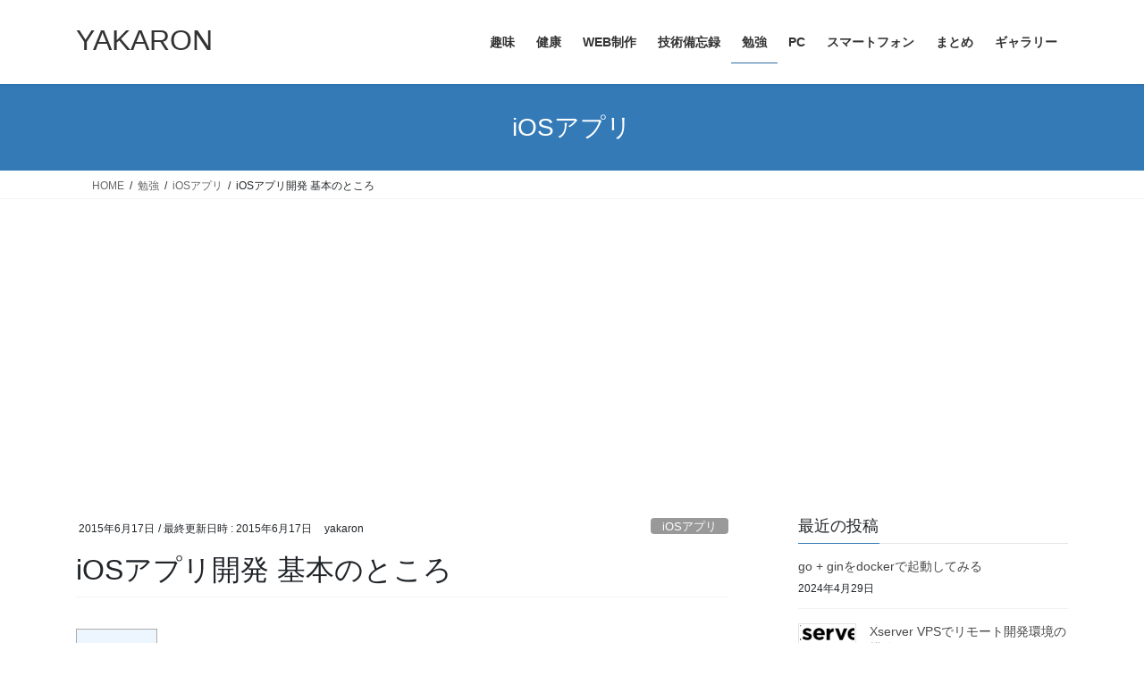

--- FILE ---
content_type: text/html; charset=UTF-8
request_url: https://www.yakaron.com/study/ios-app/ios-04-01
body_size: 45146
content:
<!DOCTYPE html>
<html dir="ltr" lang="ja">
<head>
<meta charset="utf-8">
<meta http-equiv="X-UA-Compatible" content="IE=edge">
<meta name="viewport" content="width=device-width, initial-scale=1">

<title>iOSアプリ開発 基本のところ | YAKARON</title>

		<!-- All in One SEO 4.9.3 - aioseo.com -->
	<meta name="description" content="プロジェクトの作成 プロジェクトの作成は簡単で下記の３ステップ！ これだけでとりあえずiOSのアプリが開発でき" />
	<meta name="robots" content="max-image-preview:large" />
	<meta name="author" content="yakaron"/>
	<meta name="google-site-verification" content="nfwkNgE4HkIldgKLy1Yl6y7q9RwF0_TBKk5Yu-ej3gU" />
	<meta name="keywords" content="ios,ipad,iphone,objective-c,xcode5,iosアプリ" />
	<link rel="canonical" href="https://www.yakaron.com/study/ios-app/ios-04-01" />
	<meta name="generator" content="All in One SEO (AIOSEO) 4.9.3" />
		<script type="application/ld+json" class="aioseo-schema">
			{"@context":"https:\/\/schema.org","@graph":[{"@type":"Article","@id":"https:\/\/www.yakaron.com\/study\/ios-app\/ios-04-01#article","name":"iOS\u30a2\u30d7\u30ea\u958b\u767a \u57fa\u672c\u306e\u3068\u3053\u308d | YAKARON","headline":"iOS\u30a2\u30d7\u30ea\u958b\u767a \u57fa\u672c\u306e\u3068\u3053\u308d","author":{"@id":"https:\/\/www.yakaron.com\/author\/yohei-yaka#author"},"publisher":{"@id":"https:\/\/www.yakaron.com\/#person"},"image":{"@type":"ImageObject","url":"https:\/\/i0.wp.com\/www.yakaron.com\/wp-content\/uploads\/2015\/06\/ios-logo.png?fit=300%2C300&ssl=1","width":300,"height":300},"datePublished":"2015-06-17T17:08:44+09:00","dateModified":"2015-06-17T17:08:44+09:00","inLanguage":"ja","mainEntityOfPage":{"@id":"https:\/\/www.yakaron.com\/study\/ios-app\/ios-04-01#webpage"},"isPartOf":{"@id":"https:\/\/www.yakaron.com\/study\/ios-app\/ios-04-01#webpage"},"articleSection":"iOS\u30a2\u30d7\u30ea, iOS, ipad, iphone, Objective-C, Xcode5"},{"@type":"BreadcrumbList","@id":"https:\/\/www.yakaron.com\/study\/ios-app\/ios-04-01#breadcrumblist","itemListElement":[{"@type":"ListItem","@id":"https:\/\/www.yakaron.com#listItem","position":1,"name":"\u30db\u30fc\u30e0","item":"https:\/\/www.yakaron.com","nextItem":{"@type":"ListItem","@id":"https:\/\/www.yakaron.com\/category\/study#listItem","name":"\u52c9\u5f37"}},{"@type":"ListItem","@id":"https:\/\/www.yakaron.com\/category\/study#listItem","position":2,"name":"\u52c9\u5f37","item":"https:\/\/www.yakaron.com\/category\/study","nextItem":{"@type":"ListItem","@id":"https:\/\/www.yakaron.com\/category\/study\/ios-app#listItem","name":"iOS\u30a2\u30d7\u30ea"},"previousItem":{"@type":"ListItem","@id":"https:\/\/www.yakaron.com#listItem","name":"\u30db\u30fc\u30e0"}},{"@type":"ListItem","@id":"https:\/\/www.yakaron.com\/category\/study\/ios-app#listItem","position":3,"name":"iOS\u30a2\u30d7\u30ea","item":"https:\/\/www.yakaron.com\/category\/study\/ios-app","nextItem":{"@type":"ListItem","@id":"https:\/\/www.yakaron.com\/study\/ios-app\/ios-04-01#listItem","name":"iOS\u30a2\u30d7\u30ea\u958b\u767a \u57fa\u672c\u306e\u3068\u3053\u308d"},"previousItem":{"@type":"ListItem","@id":"https:\/\/www.yakaron.com\/category\/study#listItem","name":"\u52c9\u5f37"}},{"@type":"ListItem","@id":"https:\/\/www.yakaron.com\/study\/ios-app\/ios-04-01#listItem","position":4,"name":"iOS\u30a2\u30d7\u30ea\u958b\u767a \u57fa\u672c\u306e\u3068\u3053\u308d","previousItem":{"@type":"ListItem","@id":"https:\/\/www.yakaron.com\/category\/study\/ios-app#listItem","name":"iOS\u30a2\u30d7\u30ea"}}]},{"@type":"Person","@id":"https:\/\/www.yakaron.com\/#person","name":"yakaron","image":{"@type":"ImageObject","@id":"https:\/\/www.yakaron.com\/study\/ios-app\/ios-04-01#personImage","url":"https:\/\/secure.gravatar.com\/avatar\/ffcbede744ea38179c1bfd32a86a3ba2?s=96&d=mm&r=g","width":96,"height":96,"caption":"yakaron"}},{"@type":"Person","@id":"https:\/\/www.yakaron.com\/author\/yohei-yaka#author","url":"https:\/\/www.yakaron.com\/author\/yohei-yaka","name":"yakaron","image":{"@type":"ImageObject","@id":"https:\/\/www.yakaron.com\/study\/ios-app\/ios-04-01#authorImage","url":"https:\/\/secure.gravatar.com\/avatar\/ffcbede744ea38179c1bfd32a86a3ba2?s=96&d=mm&r=g","width":96,"height":96,"caption":"yakaron"}},{"@type":"WebPage","@id":"https:\/\/www.yakaron.com\/study\/ios-app\/ios-04-01#webpage","url":"https:\/\/www.yakaron.com\/study\/ios-app\/ios-04-01","name":"iOS\u30a2\u30d7\u30ea\u958b\u767a \u57fa\u672c\u306e\u3068\u3053\u308d | YAKARON","description":"\u30d7\u30ed\u30b8\u30a7\u30af\u30c8\u306e\u4f5c\u6210 \u30d7\u30ed\u30b8\u30a7\u30af\u30c8\u306e\u4f5c\u6210\u306f\u7c21\u5358\u3067\u4e0b\u8a18\u306e\uff13\u30b9\u30c6\u30c3\u30d7\uff01 \u3053\u308c\u3060\u3051\u3067\u3068\u308a\u3042\u3048\u305aiOS\u306e\u30a2\u30d7\u30ea\u304c\u958b\u767a\u3067\u304d","inLanguage":"ja","isPartOf":{"@id":"https:\/\/www.yakaron.com\/#website"},"breadcrumb":{"@id":"https:\/\/www.yakaron.com\/study\/ios-app\/ios-04-01#breadcrumblist"},"author":{"@id":"https:\/\/www.yakaron.com\/author\/yohei-yaka#author"},"creator":{"@id":"https:\/\/www.yakaron.com\/author\/yohei-yaka#author"},"image":{"@type":"ImageObject","url":"https:\/\/i0.wp.com\/www.yakaron.com\/wp-content\/uploads\/2015\/06\/ios-logo.png?fit=300%2C300&ssl=1","@id":"https:\/\/www.yakaron.com\/study\/ios-app\/ios-04-01\/#mainImage","width":300,"height":300},"primaryImageOfPage":{"@id":"https:\/\/www.yakaron.com\/study\/ios-app\/ios-04-01#mainImage"},"datePublished":"2015-06-17T17:08:44+09:00","dateModified":"2015-06-17T17:08:44+09:00"},{"@type":"WebSite","@id":"https:\/\/www.yakaron.com\/#website","url":"https:\/\/www.yakaron.com\/","name":"YAKARON","description":"\u6c17\u306e\u5411\u3044\u305f\u3068\u304d\u306b\u30c4\u30e9\u30c4\u30e9\u3068\u30fb\u30fb\u30fb","inLanguage":"ja","publisher":{"@id":"https:\/\/www.yakaron.com\/#person"}}]}
		</script>
		<!-- All in One SEO -->

<link rel='dns-prefetch' href='//secure.gravatar.com' />
<link rel='dns-prefetch' href='//www.googletagmanager.com' />
<link rel='dns-prefetch' href='//stats.wp.com' />
<link rel='dns-prefetch' href='//v0.wordpress.com' />
<link rel='dns-prefetch' href='//jetpack.wordpress.com' />
<link rel='dns-prefetch' href='//s0.wp.com' />
<link rel='dns-prefetch' href='//public-api.wordpress.com' />
<link rel='dns-prefetch' href='//0.gravatar.com' />
<link rel='dns-prefetch' href='//1.gravatar.com' />
<link rel='dns-prefetch' href='//2.gravatar.com' />
<link rel='dns-prefetch' href='//i0.wp.com' />
<link rel='dns-prefetch' href='//pagead2.googlesyndication.com' />
<link rel='dns-prefetch' href='//fundingchoicesmessages.google.com' />
<link rel="alternate" type="application/rss+xml" title="YAKARON &raquo; フィード" href="https://www.yakaron.com/feed" />
<link rel="alternate" type="application/rss+xml" title="YAKARON &raquo; コメントフィード" href="https://www.yakaron.com/comments/feed" />
<link rel="alternate" type="application/rss+xml" title="YAKARON &raquo; iOSアプリ開発 基本のところ のコメントのフィード" href="https://www.yakaron.com/study/ios-app/ios-04-01/feed" />
<meta name="description" content="プロジェクトの作成プロジェクトの作成は簡単で下記の３ステップ！これだけでとりあえずiOSのアプリが開発できる状態になります！  xcodeを開く    「Create a new Xcode project」をクリック。        テンプレートの選択    ここでアプリケーションの雛形を選択できる。        プロジェクトの基本情報の設定    プロジェクト名や作成者等の基本情報を設定。      " /><script type="text/javascript">
/* <![CDATA[ */
window._wpemojiSettings = {"baseUrl":"https:\/\/s.w.org\/images\/core\/emoji\/15.0.3\/72x72\/","ext":".png","svgUrl":"https:\/\/s.w.org\/images\/core\/emoji\/15.0.3\/svg\/","svgExt":".svg","source":{"concatemoji":"https:\/\/www.yakaron.com\/wp-includes\/js\/wp-emoji-release.min.js?ver=6.5.7"}};
/*! This file is auto-generated */
!function(i,n){var o,s,e;function c(e){try{var t={supportTests:e,timestamp:(new Date).valueOf()};sessionStorage.setItem(o,JSON.stringify(t))}catch(e){}}function p(e,t,n){e.clearRect(0,0,e.canvas.width,e.canvas.height),e.fillText(t,0,0);var t=new Uint32Array(e.getImageData(0,0,e.canvas.width,e.canvas.height).data),r=(e.clearRect(0,0,e.canvas.width,e.canvas.height),e.fillText(n,0,0),new Uint32Array(e.getImageData(0,0,e.canvas.width,e.canvas.height).data));return t.every(function(e,t){return e===r[t]})}function u(e,t,n){switch(t){case"flag":return n(e,"\ud83c\udff3\ufe0f\u200d\u26a7\ufe0f","\ud83c\udff3\ufe0f\u200b\u26a7\ufe0f")?!1:!n(e,"\ud83c\uddfa\ud83c\uddf3","\ud83c\uddfa\u200b\ud83c\uddf3")&&!n(e,"\ud83c\udff4\udb40\udc67\udb40\udc62\udb40\udc65\udb40\udc6e\udb40\udc67\udb40\udc7f","\ud83c\udff4\u200b\udb40\udc67\u200b\udb40\udc62\u200b\udb40\udc65\u200b\udb40\udc6e\u200b\udb40\udc67\u200b\udb40\udc7f");case"emoji":return!n(e,"\ud83d\udc26\u200d\u2b1b","\ud83d\udc26\u200b\u2b1b")}return!1}function f(e,t,n){var r="undefined"!=typeof WorkerGlobalScope&&self instanceof WorkerGlobalScope?new OffscreenCanvas(300,150):i.createElement("canvas"),a=r.getContext("2d",{willReadFrequently:!0}),o=(a.textBaseline="top",a.font="600 32px Arial",{});return e.forEach(function(e){o[e]=t(a,e,n)}),o}function t(e){var t=i.createElement("script");t.src=e,t.defer=!0,i.head.appendChild(t)}"undefined"!=typeof Promise&&(o="wpEmojiSettingsSupports",s=["flag","emoji"],n.supports={everything:!0,everythingExceptFlag:!0},e=new Promise(function(e){i.addEventListener("DOMContentLoaded",e,{once:!0})}),new Promise(function(t){var n=function(){try{var e=JSON.parse(sessionStorage.getItem(o));if("object"==typeof e&&"number"==typeof e.timestamp&&(new Date).valueOf()<e.timestamp+604800&&"object"==typeof e.supportTests)return e.supportTests}catch(e){}return null}();if(!n){if("undefined"!=typeof Worker&&"undefined"!=typeof OffscreenCanvas&&"undefined"!=typeof URL&&URL.createObjectURL&&"undefined"!=typeof Blob)try{var e="postMessage("+f.toString()+"("+[JSON.stringify(s),u.toString(),p.toString()].join(",")+"));",r=new Blob([e],{type:"text/javascript"}),a=new Worker(URL.createObjectURL(r),{name:"wpTestEmojiSupports"});return void(a.onmessage=function(e){c(n=e.data),a.terminate(),t(n)})}catch(e){}c(n=f(s,u,p))}t(n)}).then(function(e){for(var t in e)n.supports[t]=e[t],n.supports.everything=n.supports.everything&&n.supports[t],"flag"!==t&&(n.supports.everythingExceptFlag=n.supports.everythingExceptFlag&&n.supports[t]);n.supports.everythingExceptFlag=n.supports.everythingExceptFlag&&!n.supports.flag,n.DOMReady=!1,n.readyCallback=function(){n.DOMReady=!0}}).then(function(){return e}).then(function(){var e;n.supports.everything||(n.readyCallback(),(e=n.source||{}).concatemoji?t(e.concatemoji):e.wpemoji&&e.twemoji&&(t(e.twemoji),t(e.wpemoji)))}))}((window,document),window._wpemojiSettings);
/* ]]> */
</script>
<link rel='stylesheet' id='vkExUnit_common_style-css' href='https://www.yakaron.com/wp-content/plugins/vk-all-in-one-expansion-unit/assets/css/vkExUnit_style.css?ver=9.113.0.1' type='text/css' media='all' />
<style id='vkExUnit_common_style-inline-css' type='text/css'>
:root {--ver_page_top_button_url:url(https://www.yakaron.com/wp-content/plugins/vk-all-in-one-expansion-unit/assets/images/to-top-btn-icon.svg);}@font-face {font-weight: normal;font-style: normal;font-family: "vk_sns";src: url("https://www.yakaron.com/wp-content/plugins/vk-all-in-one-expansion-unit/inc/sns/icons/fonts/vk_sns.eot?-bq20cj");src: url("https://www.yakaron.com/wp-content/plugins/vk-all-in-one-expansion-unit/inc/sns/icons/fonts/vk_sns.eot?#iefix-bq20cj") format("embedded-opentype"),url("https://www.yakaron.com/wp-content/plugins/vk-all-in-one-expansion-unit/inc/sns/icons/fonts/vk_sns.woff?-bq20cj") format("woff"),url("https://www.yakaron.com/wp-content/plugins/vk-all-in-one-expansion-unit/inc/sns/icons/fonts/vk_sns.ttf?-bq20cj") format("truetype"),url("https://www.yakaron.com/wp-content/plugins/vk-all-in-one-expansion-unit/inc/sns/icons/fonts/vk_sns.svg?-bq20cj#vk_sns") format("svg");}
.veu_promotion-alert__content--text {border: 1px solid rgba(0,0,0,0.125);padding: 0.5em 1em;border-radius: var(--vk-size-radius);margin-bottom: var(--vk-margin-block-bottom);font-size: 0.875rem;}/* Alert Content部分に段落タグを入れた場合に最後の段落の余白を0にする */.veu_promotion-alert__content--text p:last-of-type{margin-bottom:0;margin-top: 0;}
</style>
<style id='wp-emoji-styles-inline-css' type='text/css'>

	img.wp-smiley, img.emoji {
		display: inline !important;
		border: none !important;
		box-shadow: none !important;
		height: 1em !important;
		width: 1em !important;
		margin: 0 0.07em !important;
		vertical-align: -0.1em !important;
		background: none !important;
		padding: 0 !important;
	}
</style>
<link rel='stylesheet' id='wp-block-library-css' href='https://www.yakaron.com/wp-includes/css/dist/block-library/style.min.css?ver=6.5.7' type='text/css' media='all' />
<style id='wp-block-library-inline-css' type='text/css'>
.vk-cols--reverse{flex-direction:row-reverse}.vk-cols--hasbtn{margin-bottom:0}.vk-cols--hasbtn>.row>.vk_gridColumn_item,.vk-cols--hasbtn>.wp-block-column{position:relative;padding-bottom:3em}.vk-cols--hasbtn>.row>.vk_gridColumn_item>.wp-block-buttons,.vk-cols--hasbtn>.row>.vk_gridColumn_item>.vk_button,.vk-cols--hasbtn>.wp-block-column>.wp-block-buttons,.vk-cols--hasbtn>.wp-block-column>.vk_button{position:absolute;bottom:0;width:100%}.vk-cols--fit.wp-block-columns{gap:0}.vk-cols--fit.wp-block-columns,.vk-cols--fit.wp-block-columns:not(.is-not-stacked-on-mobile){margin-top:0;margin-bottom:0;justify-content:space-between}.vk-cols--fit.wp-block-columns>.wp-block-column *:last-child,.vk-cols--fit.wp-block-columns:not(.is-not-stacked-on-mobile)>.wp-block-column *:last-child{margin-bottom:0}.vk-cols--fit.wp-block-columns>.wp-block-column>.wp-block-cover,.vk-cols--fit.wp-block-columns:not(.is-not-stacked-on-mobile)>.wp-block-column>.wp-block-cover{margin-top:0}.vk-cols--fit.wp-block-columns.has-background,.vk-cols--fit.wp-block-columns:not(.is-not-stacked-on-mobile).has-background{padding:0}@media(max-width: 599px){.vk-cols--fit.wp-block-columns:not(.has-background)>.wp-block-column:not(.has-background),.vk-cols--fit.wp-block-columns:not(.is-not-stacked-on-mobile):not(.has-background)>.wp-block-column:not(.has-background){padding-left:0 !important;padding-right:0 !important}}@media(min-width: 782px){.vk-cols--fit.wp-block-columns .block-editor-block-list__block.wp-block-column:not(:first-child),.vk-cols--fit.wp-block-columns>.wp-block-column:not(:first-child),.vk-cols--fit.wp-block-columns:not(.is-not-stacked-on-mobile) .block-editor-block-list__block.wp-block-column:not(:first-child),.vk-cols--fit.wp-block-columns:not(.is-not-stacked-on-mobile)>.wp-block-column:not(:first-child){margin-left:0}}@media(min-width: 600px)and (max-width: 781px){.vk-cols--fit.wp-block-columns .wp-block-column:nth-child(2n),.vk-cols--fit.wp-block-columns:not(.is-not-stacked-on-mobile) .wp-block-column:nth-child(2n){margin-left:0}.vk-cols--fit.wp-block-columns .wp-block-column:not(:only-child),.vk-cols--fit.wp-block-columns:not(.is-not-stacked-on-mobile) .wp-block-column:not(:only-child){flex-basis:50% !important}}.vk-cols--fit--gap1.wp-block-columns{gap:1px}@media(min-width: 600px)and (max-width: 781px){.vk-cols--fit--gap1.wp-block-columns .wp-block-column:not(:only-child){flex-basis:calc(50% - 1px) !important}}.vk-cols--fit.vk-cols--grid>.block-editor-block-list__block,.vk-cols--fit.vk-cols--grid>.wp-block-column,.vk-cols--fit.vk-cols--grid:not(.is-not-stacked-on-mobile)>.block-editor-block-list__block,.vk-cols--fit.vk-cols--grid:not(.is-not-stacked-on-mobile)>.wp-block-column{flex-basis:50%;box-sizing:border-box}@media(max-width: 599px){.vk-cols--fit.vk-cols--grid.vk-cols--grid--alignfull>.wp-block-column:nth-child(2)>.wp-block-cover,.vk-cols--fit.vk-cols--grid.vk-cols--grid--alignfull>.wp-block-column:nth-child(2)>.vk_outer,.vk-cols--fit.vk-cols--grid:not(.is-not-stacked-on-mobile).vk-cols--grid--alignfull>.wp-block-column:nth-child(2)>.wp-block-cover,.vk-cols--fit.vk-cols--grid:not(.is-not-stacked-on-mobile).vk-cols--grid--alignfull>.wp-block-column:nth-child(2)>.vk_outer{width:100vw;margin-right:calc((100% - 100vw)/2);margin-left:calc((100% - 100vw)/2)}}@media(min-width: 600px){.vk-cols--fit.vk-cols--grid.vk-cols--grid--alignfull>.wp-block-column:nth-child(2)>.wp-block-cover,.vk-cols--fit.vk-cols--grid.vk-cols--grid--alignfull>.wp-block-column:nth-child(2)>.vk_outer,.vk-cols--fit.vk-cols--grid:not(.is-not-stacked-on-mobile).vk-cols--grid--alignfull>.wp-block-column:nth-child(2)>.wp-block-cover,.vk-cols--fit.vk-cols--grid:not(.is-not-stacked-on-mobile).vk-cols--grid--alignfull>.wp-block-column:nth-child(2)>.vk_outer{margin-right:calc(100% - 50vw);width:50vw}}@media(min-width: 600px){.vk-cols--fit.vk-cols--grid.vk-cols--grid--alignfull.vk-cols--reverse>.wp-block-column,.vk-cols--fit.vk-cols--grid:not(.is-not-stacked-on-mobile).vk-cols--grid--alignfull.vk-cols--reverse>.wp-block-column{margin-left:0;margin-right:0}.vk-cols--fit.vk-cols--grid.vk-cols--grid--alignfull.vk-cols--reverse>.wp-block-column:nth-child(2)>.wp-block-cover,.vk-cols--fit.vk-cols--grid.vk-cols--grid--alignfull.vk-cols--reverse>.wp-block-column:nth-child(2)>.vk_outer,.vk-cols--fit.vk-cols--grid:not(.is-not-stacked-on-mobile).vk-cols--grid--alignfull.vk-cols--reverse>.wp-block-column:nth-child(2)>.wp-block-cover,.vk-cols--fit.vk-cols--grid:not(.is-not-stacked-on-mobile).vk-cols--grid--alignfull.vk-cols--reverse>.wp-block-column:nth-child(2)>.vk_outer{margin-left:calc(100% - 50vw)}}.vk-cols--menu h2,.vk-cols--menu h3,.vk-cols--menu h4,.vk-cols--menu h5{margin-bottom:.2em;text-shadow:#000 0 0 10px}.vk-cols--menu h2:first-child,.vk-cols--menu h3:first-child,.vk-cols--menu h4:first-child,.vk-cols--menu h5:first-child{margin-top:0}.vk-cols--menu p{margin-bottom:1rem;text-shadow:#000 0 0 10px}.vk-cols--menu .wp-block-cover__inner-container:last-child{margin-bottom:0}.vk-cols--fitbnrs .wp-block-column .wp-block-cover:hover img{filter:unset}.vk-cols--fitbnrs .wp-block-column .wp-block-cover:hover{background-color:unset}.vk-cols--fitbnrs .wp-block-column .wp-block-cover:hover .wp-block-cover__image-background{filter:unset !important}.vk-cols--fitbnrs .wp-block-cover .wp-block-cover__inner-container{position:absolute;height:100%;width:100%}.vk-cols--fitbnrs .vk_button{height:100%;margin:0}.vk-cols--fitbnrs .vk_button .vk_button_btn,.vk-cols--fitbnrs .vk_button .btn{height:100%;width:100%;border:none;box-shadow:none;background-color:unset !important;transition:unset}.vk-cols--fitbnrs .vk_button .vk_button_btn:hover,.vk-cols--fitbnrs .vk_button .btn:hover{transition:unset}.vk-cols--fitbnrs .vk_button .vk_button_btn:after,.vk-cols--fitbnrs .vk_button .btn:after{border:none}.vk-cols--fitbnrs .vk_button .vk_button_link_txt{width:100%;position:absolute;top:50%;left:50%;transform:translateY(-50%) translateX(-50%);font-size:2rem;text-shadow:#000 0 0 10px}.vk-cols--fitbnrs .vk_button .vk_button_link_subCaption{width:100%;position:absolute;top:calc(50% + 2.2em);left:50%;transform:translateY(-50%) translateX(-50%);text-shadow:#000 0 0 10px}@media(min-width: 992px){.vk-cols--media.wp-block-columns{gap:3rem}}.vk-fit-map figure{margin-bottom:0}.vk-fit-map iframe{position:relative;margin-bottom:0;display:block;max-height:400px;width:100vw}.vk-fit-map:is(.alignfull,.alignwide) div{max-width:100%}.vk-table--th--width25 :where(tr>*:first-child){width:25%}.vk-table--th--width30 :where(tr>*:first-child){width:30%}.vk-table--th--width35 :where(tr>*:first-child){width:35%}.vk-table--th--width40 :where(tr>*:first-child){width:40%}.vk-table--th--bg-bright :where(tr>*:first-child){background-color:var(--wp--preset--color--bg-secondary, rgba(0, 0, 0, 0.05))}@media(max-width: 599px){.vk-table--mobile-block :is(th,td){width:100%;display:block}.vk-table--mobile-block.wp-block-table table :is(th,td){border-top:none}}.vk-table--width--th25 :where(tr>*:first-child){width:25%}.vk-table--width--th30 :where(tr>*:first-child){width:30%}.vk-table--width--th35 :where(tr>*:first-child){width:35%}.vk-table--width--th40 :where(tr>*:first-child){width:40%}.no-margin{margin:0}@media(max-width: 599px){.wp-block-image.vk-aligncenter--mobile>.alignright{float:none;margin-left:auto;margin-right:auto}.vk-no-padding-horizontal--mobile{padding-left:0 !important;padding-right:0 !important}}
/* VK Color Palettes */
</style>
<link rel='stylesheet' id='aioseo/css/src/vue/standalone/blocks/table-of-contents/global.scss-css' href='https://www.yakaron.com/wp-content/plugins/all-in-one-seo-pack/dist/Lite/assets/css/table-of-contents/global.e90f6d47.css?ver=4.9.3' type='text/css' media='all' />
<link rel='stylesheet' id='mediaelement-css' href='https://www.yakaron.com/wp-includes/js/mediaelement/mediaelementplayer-legacy.min.css?ver=4.2.17' type='text/css' media='all' />
<link rel='stylesheet' id='wp-mediaelement-css' href='https://www.yakaron.com/wp-includes/js/mediaelement/wp-mediaelement.min.css?ver=6.5.7' type='text/css' media='all' />
<style id='jetpack-sharing-buttons-style-inline-css' type='text/css'>
.jetpack-sharing-buttons__services-list{display:flex;flex-direction:row;flex-wrap:wrap;gap:0;list-style-type:none;margin:5px;padding:0}.jetpack-sharing-buttons__services-list.has-small-icon-size{font-size:12px}.jetpack-sharing-buttons__services-list.has-normal-icon-size{font-size:16px}.jetpack-sharing-buttons__services-list.has-large-icon-size{font-size:24px}.jetpack-sharing-buttons__services-list.has-huge-icon-size{font-size:36px}@media print{.jetpack-sharing-buttons__services-list{display:none!important}}.editor-styles-wrapper .wp-block-jetpack-sharing-buttons{gap:0;padding-inline-start:0}ul.jetpack-sharing-buttons__services-list.has-background{padding:1.25em 2.375em}
</style>
<style id='classic-theme-styles-inline-css' type='text/css'>
/*! This file is auto-generated */
.wp-block-button__link{color:#fff;background-color:#32373c;border-radius:9999px;box-shadow:none;text-decoration:none;padding:calc(.667em + 2px) calc(1.333em + 2px);font-size:1.125em}.wp-block-file__button{background:#32373c;color:#fff;text-decoration:none}
</style>
<style id='global-styles-inline-css' type='text/css'>
body{--wp--preset--color--black: #000000;--wp--preset--color--cyan-bluish-gray: #abb8c3;--wp--preset--color--white: #ffffff;--wp--preset--color--pale-pink: #f78da7;--wp--preset--color--vivid-red: #cf2e2e;--wp--preset--color--luminous-vivid-orange: #ff6900;--wp--preset--color--luminous-vivid-amber: #fcb900;--wp--preset--color--light-green-cyan: #7bdcb5;--wp--preset--color--vivid-green-cyan: #00d084;--wp--preset--color--pale-cyan-blue: #8ed1fc;--wp--preset--color--vivid-cyan-blue: #0693e3;--wp--preset--color--vivid-purple: #9b51e0;--wp--preset--gradient--vivid-cyan-blue-to-vivid-purple: linear-gradient(135deg,rgba(6,147,227,1) 0%,rgb(155,81,224) 100%);--wp--preset--gradient--light-green-cyan-to-vivid-green-cyan: linear-gradient(135deg,rgb(122,220,180) 0%,rgb(0,208,130) 100%);--wp--preset--gradient--luminous-vivid-amber-to-luminous-vivid-orange: linear-gradient(135deg,rgba(252,185,0,1) 0%,rgba(255,105,0,1) 100%);--wp--preset--gradient--luminous-vivid-orange-to-vivid-red: linear-gradient(135deg,rgba(255,105,0,1) 0%,rgb(207,46,46) 100%);--wp--preset--gradient--very-light-gray-to-cyan-bluish-gray: linear-gradient(135deg,rgb(238,238,238) 0%,rgb(169,184,195) 100%);--wp--preset--gradient--cool-to-warm-spectrum: linear-gradient(135deg,rgb(74,234,220) 0%,rgb(151,120,209) 20%,rgb(207,42,186) 40%,rgb(238,44,130) 60%,rgb(251,105,98) 80%,rgb(254,248,76) 100%);--wp--preset--gradient--blush-light-purple: linear-gradient(135deg,rgb(255,206,236) 0%,rgb(152,150,240) 100%);--wp--preset--gradient--blush-bordeaux: linear-gradient(135deg,rgb(254,205,165) 0%,rgb(254,45,45) 50%,rgb(107,0,62) 100%);--wp--preset--gradient--luminous-dusk: linear-gradient(135deg,rgb(255,203,112) 0%,rgb(199,81,192) 50%,rgb(65,88,208) 100%);--wp--preset--gradient--pale-ocean: linear-gradient(135deg,rgb(255,245,203) 0%,rgb(182,227,212) 50%,rgb(51,167,181) 100%);--wp--preset--gradient--electric-grass: linear-gradient(135deg,rgb(202,248,128) 0%,rgb(113,206,126) 100%);--wp--preset--gradient--midnight: linear-gradient(135deg,rgb(2,3,129) 0%,rgb(40,116,252) 100%);--wp--preset--font-size--small: 13px;--wp--preset--font-size--medium: 20px;--wp--preset--font-size--large: 36px;--wp--preset--font-size--x-large: 42px;--wp--preset--spacing--20: 0.44rem;--wp--preset--spacing--30: 0.67rem;--wp--preset--spacing--40: 1rem;--wp--preset--spacing--50: 1.5rem;--wp--preset--spacing--60: 2.25rem;--wp--preset--spacing--70: 3.38rem;--wp--preset--spacing--80: 5.06rem;--wp--preset--shadow--natural: 6px 6px 9px rgba(0, 0, 0, 0.2);--wp--preset--shadow--deep: 12px 12px 50px rgba(0, 0, 0, 0.4);--wp--preset--shadow--sharp: 6px 6px 0px rgba(0, 0, 0, 0.2);--wp--preset--shadow--outlined: 6px 6px 0px -3px rgba(255, 255, 255, 1), 6px 6px rgba(0, 0, 0, 1);--wp--preset--shadow--crisp: 6px 6px 0px rgba(0, 0, 0, 1);}:where(.is-layout-flex){gap: 0.5em;}:where(.is-layout-grid){gap: 0.5em;}body .is-layout-flex{display: flex;}body .is-layout-flex{flex-wrap: wrap;align-items: center;}body .is-layout-flex > *{margin: 0;}body .is-layout-grid{display: grid;}body .is-layout-grid > *{margin: 0;}:where(.wp-block-columns.is-layout-flex){gap: 2em;}:where(.wp-block-columns.is-layout-grid){gap: 2em;}:where(.wp-block-post-template.is-layout-flex){gap: 1.25em;}:where(.wp-block-post-template.is-layout-grid){gap: 1.25em;}.has-black-color{color: var(--wp--preset--color--black) !important;}.has-cyan-bluish-gray-color{color: var(--wp--preset--color--cyan-bluish-gray) !important;}.has-white-color{color: var(--wp--preset--color--white) !important;}.has-pale-pink-color{color: var(--wp--preset--color--pale-pink) !important;}.has-vivid-red-color{color: var(--wp--preset--color--vivid-red) !important;}.has-luminous-vivid-orange-color{color: var(--wp--preset--color--luminous-vivid-orange) !important;}.has-luminous-vivid-amber-color{color: var(--wp--preset--color--luminous-vivid-amber) !important;}.has-light-green-cyan-color{color: var(--wp--preset--color--light-green-cyan) !important;}.has-vivid-green-cyan-color{color: var(--wp--preset--color--vivid-green-cyan) !important;}.has-pale-cyan-blue-color{color: var(--wp--preset--color--pale-cyan-blue) !important;}.has-vivid-cyan-blue-color{color: var(--wp--preset--color--vivid-cyan-blue) !important;}.has-vivid-purple-color{color: var(--wp--preset--color--vivid-purple) !important;}.has-black-background-color{background-color: var(--wp--preset--color--black) !important;}.has-cyan-bluish-gray-background-color{background-color: var(--wp--preset--color--cyan-bluish-gray) !important;}.has-white-background-color{background-color: var(--wp--preset--color--white) !important;}.has-pale-pink-background-color{background-color: var(--wp--preset--color--pale-pink) !important;}.has-vivid-red-background-color{background-color: var(--wp--preset--color--vivid-red) !important;}.has-luminous-vivid-orange-background-color{background-color: var(--wp--preset--color--luminous-vivid-orange) !important;}.has-luminous-vivid-amber-background-color{background-color: var(--wp--preset--color--luminous-vivid-amber) !important;}.has-light-green-cyan-background-color{background-color: var(--wp--preset--color--light-green-cyan) !important;}.has-vivid-green-cyan-background-color{background-color: var(--wp--preset--color--vivid-green-cyan) !important;}.has-pale-cyan-blue-background-color{background-color: var(--wp--preset--color--pale-cyan-blue) !important;}.has-vivid-cyan-blue-background-color{background-color: var(--wp--preset--color--vivid-cyan-blue) !important;}.has-vivid-purple-background-color{background-color: var(--wp--preset--color--vivid-purple) !important;}.has-black-border-color{border-color: var(--wp--preset--color--black) !important;}.has-cyan-bluish-gray-border-color{border-color: var(--wp--preset--color--cyan-bluish-gray) !important;}.has-white-border-color{border-color: var(--wp--preset--color--white) !important;}.has-pale-pink-border-color{border-color: var(--wp--preset--color--pale-pink) !important;}.has-vivid-red-border-color{border-color: var(--wp--preset--color--vivid-red) !important;}.has-luminous-vivid-orange-border-color{border-color: var(--wp--preset--color--luminous-vivid-orange) !important;}.has-luminous-vivid-amber-border-color{border-color: var(--wp--preset--color--luminous-vivid-amber) !important;}.has-light-green-cyan-border-color{border-color: var(--wp--preset--color--light-green-cyan) !important;}.has-vivid-green-cyan-border-color{border-color: var(--wp--preset--color--vivid-green-cyan) !important;}.has-pale-cyan-blue-border-color{border-color: var(--wp--preset--color--pale-cyan-blue) !important;}.has-vivid-cyan-blue-border-color{border-color: var(--wp--preset--color--vivid-cyan-blue) !important;}.has-vivid-purple-border-color{border-color: var(--wp--preset--color--vivid-purple) !important;}.has-vivid-cyan-blue-to-vivid-purple-gradient-background{background: var(--wp--preset--gradient--vivid-cyan-blue-to-vivid-purple) !important;}.has-light-green-cyan-to-vivid-green-cyan-gradient-background{background: var(--wp--preset--gradient--light-green-cyan-to-vivid-green-cyan) !important;}.has-luminous-vivid-amber-to-luminous-vivid-orange-gradient-background{background: var(--wp--preset--gradient--luminous-vivid-amber-to-luminous-vivid-orange) !important;}.has-luminous-vivid-orange-to-vivid-red-gradient-background{background: var(--wp--preset--gradient--luminous-vivid-orange-to-vivid-red) !important;}.has-very-light-gray-to-cyan-bluish-gray-gradient-background{background: var(--wp--preset--gradient--very-light-gray-to-cyan-bluish-gray) !important;}.has-cool-to-warm-spectrum-gradient-background{background: var(--wp--preset--gradient--cool-to-warm-spectrum) !important;}.has-blush-light-purple-gradient-background{background: var(--wp--preset--gradient--blush-light-purple) !important;}.has-blush-bordeaux-gradient-background{background: var(--wp--preset--gradient--blush-bordeaux) !important;}.has-luminous-dusk-gradient-background{background: var(--wp--preset--gradient--luminous-dusk) !important;}.has-pale-ocean-gradient-background{background: var(--wp--preset--gradient--pale-ocean) !important;}.has-electric-grass-gradient-background{background: var(--wp--preset--gradient--electric-grass) !important;}.has-midnight-gradient-background{background: var(--wp--preset--gradient--midnight) !important;}.has-small-font-size{font-size: var(--wp--preset--font-size--small) !important;}.has-medium-font-size{font-size: var(--wp--preset--font-size--medium) !important;}.has-large-font-size{font-size: var(--wp--preset--font-size--large) !important;}.has-x-large-font-size{font-size: var(--wp--preset--font-size--x-large) !important;}
.wp-block-navigation a:where(:not(.wp-element-button)){color: inherit;}
:where(.wp-block-post-template.is-layout-flex){gap: 1.25em;}:where(.wp-block-post-template.is-layout-grid){gap: 1.25em;}
:where(.wp-block-columns.is-layout-flex){gap: 2em;}:where(.wp-block-columns.is-layout-grid){gap: 2em;}
.wp-block-pullquote{font-size: 1.5em;line-height: 1.6;}
</style>
<link rel='stylesheet' id='responsive-lightbox-prettyphoto-css' href='https://www.yakaron.com/wp-content/plugins/responsive-lightbox/assets/prettyphoto/prettyPhoto.min.css?ver=3.1.6' type='text/css' media='all' />
<link rel='stylesheet' id='sb-type-std-css' href='https://www.yakaron.com/wp-content/plugins/speech-bubble/css/sb-type-std.css?ver=6.5.7' type='text/css' media='all' />
<link rel='stylesheet' id='sb-type-fb-css' href='https://www.yakaron.com/wp-content/plugins/speech-bubble/css/sb-type-fb.css?ver=6.5.7' type='text/css' media='all' />
<link rel='stylesheet' id='sb-type-fb-flat-css' href='https://www.yakaron.com/wp-content/plugins/speech-bubble/css/sb-type-fb-flat.css?ver=6.5.7' type='text/css' media='all' />
<link rel='stylesheet' id='sb-type-ln-css' href='https://www.yakaron.com/wp-content/plugins/speech-bubble/css/sb-type-ln.css?ver=6.5.7' type='text/css' media='all' />
<link rel='stylesheet' id='sb-type-ln-flat-css' href='https://www.yakaron.com/wp-content/plugins/speech-bubble/css/sb-type-ln-flat.css?ver=6.5.7' type='text/css' media='all' />
<link rel='stylesheet' id='sb-type-pink-css' href='https://www.yakaron.com/wp-content/plugins/speech-bubble/css/sb-type-pink.css?ver=6.5.7' type='text/css' media='all' />
<link rel='stylesheet' id='sb-type-rtail-css' href='https://www.yakaron.com/wp-content/plugins/speech-bubble/css/sb-type-rtail.css?ver=6.5.7' type='text/css' media='all' />
<link rel='stylesheet' id='sb-type-drop-css' href='https://www.yakaron.com/wp-content/plugins/speech-bubble/css/sb-type-drop.css?ver=6.5.7' type='text/css' media='all' />
<link rel='stylesheet' id='sb-type-think-css' href='https://www.yakaron.com/wp-content/plugins/speech-bubble/css/sb-type-think.css?ver=6.5.7' type='text/css' media='all' />
<link rel='stylesheet' id='sb-no-br-css' href='https://www.yakaron.com/wp-content/plugins/speech-bubble/css/sb-no-br.css?ver=6.5.7' type='text/css' media='all' />
<link rel='stylesheet' id='toc-screen-css' href='https://www.yakaron.com/wp-content/plugins/table-of-contents-plus/screen.min.css?ver=2411.1' type='text/css' media='all' />
<link rel='stylesheet' id='vk-swiper-style-css' href='https://www.yakaron.com/wp-content/plugins/vk-blocks/vendor/vektor-inc/vk-swiper/src/assets/css/swiper-bundle.min.css?ver=11.0.2' type='text/css' media='all' />
<link rel='stylesheet' id='bootstrap-4-style-css' href='https://www.yakaron.com/wp-content/themes/lightning/_g2/library/bootstrap-4/css/bootstrap.min.css?ver=4.5.0' type='text/css' media='all' />
<link rel='stylesheet' id='lightning-common-style-css' href='https://www.yakaron.com/wp-content/themes/lightning/_g2/assets/css/common.css?ver=15.33.1' type='text/css' media='all' />
<style id='lightning-common-style-inline-css' type='text/css'>
/* vk-mobile-nav */:root {--vk-mobile-nav-menu-btn-bg-src: url("https://www.yakaron.com/wp-content/themes/lightning/_g2/inc/vk-mobile-nav/package/images/vk-menu-btn-black.svg");--vk-mobile-nav-menu-btn-close-bg-src: url("https://www.yakaron.com/wp-content/themes/lightning/_g2/inc/vk-mobile-nav/package/images/vk-menu-close-black.svg");--vk-menu-acc-icon-open-black-bg-src: url("https://www.yakaron.com/wp-content/themes/lightning/_g2/inc/vk-mobile-nav/package/images/vk-menu-acc-icon-open-black.svg");--vk-menu-acc-icon-open-white-bg-src: url("https://www.yakaron.com/wp-content/themes/lightning/_g2/inc/vk-mobile-nav/package/images/vk-menu-acc-icon-open-white.svg");--vk-menu-acc-icon-close-black-bg-src: url("https://www.yakaron.com/wp-content/themes/lightning/_g2/inc/vk-mobile-nav/package/images/vk-menu-close-black.svg");--vk-menu-acc-icon-close-white-bg-src: url("https://www.yakaron.com/wp-content/themes/lightning/_g2/inc/vk-mobile-nav/package/images/vk-menu-close-white.svg");}
</style>
<link rel='stylesheet' id='lightning-design-style-css' href='https://www.yakaron.com/wp-content/themes/lightning/_g2/design-skin/origin2/css/style.css?ver=15.33.1' type='text/css' media='all' />
<style id='lightning-design-style-inline-css' type='text/css'>
:root {--color-key:#337ab7;--wp--preset--color--vk-color-primary:#337ab7;--color-key-dark:#2e6da4;}
a { color:#337ab7; }
.tagcloud a:before { font-family: "Font Awesome 7 Free";content: "\f02b";font-weight: bold; }
.media .media-body .media-heading a:hover { color:; }@media (min-width: 768px){.gMenu > li:before,.gMenu > li.menu-item-has-children::after { border-bottom-color: }.gMenu li li { background-color: }.gMenu li li a:hover { background-color:; }} /* @media (min-width: 768px) */.page-header { background-color:; }h2,.mainSection-title { border-top-color:; }h3:after,.subSection-title:after { border-bottom-color:; }ul.page-numbers li span.page-numbers.current,.page-link dl .post-page-numbers.current { background-color:; }.pager li > a { border-color:;color:;}.pager li > a:hover { background-color:;color:#fff;}.siteFooter { border-top-color:; }dt { border-left-color:; }:root {--g_nav_main_acc_icon_open_url:url(https://www.yakaron.com/wp-content/themes/lightning/_g2/inc/vk-mobile-nav/package/images/vk-menu-acc-icon-open-black.svg);--g_nav_main_acc_icon_close_url: url(https://www.yakaron.com/wp-content/themes/lightning/_g2/inc/vk-mobile-nav/package/images/vk-menu-close-black.svg);--g_nav_sub_acc_icon_open_url: url(https://www.yakaron.com/wp-content/themes/lightning/_g2/inc/vk-mobile-nav/package/images/vk-menu-acc-icon-open-white.svg);--g_nav_sub_acc_icon_close_url: url(https://www.yakaron.com/wp-content/themes/lightning/_g2/inc/vk-mobile-nav/package/images/vk-menu-close-white.svg);}
</style>
<link rel='stylesheet' id='veu-cta-css' href='https://www.yakaron.com/wp-content/plugins/vk-all-in-one-expansion-unit/inc/call-to-action/package/assets/css/style.css?ver=9.113.0.1' type='text/css' media='all' />
<link rel='stylesheet' id='vk-blocks-build-css-css' href='https://www.yakaron.com/wp-content/plugins/vk-blocks/build/block-build.css?ver=1.115.2.1' type='text/css' media='all' />
<style id='vk-blocks-build-css-inline-css' type='text/css'>

	:root {
		--vk_image-mask-circle: url(https://www.yakaron.com/wp-content/plugins/vk-blocks/inc/vk-blocks/images/circle.svg);
		--vk_image-mask-wave01: url(https://www.yakaron.com/wp-content/plugins/vk-blocks/inc/vk-blocks/images/wave01.svg);
		--vk_image-mask-wave02: url(https://www.yakaron.com/wp-content/plugins/vk-blocks/inc/vk-blocks/images/wave02.svg);
		--vk_image-mask-wave03: url(https://www.yakaron.com/wp-content/plugins/vk-blocks/inc/vk-blocks/images/wave03.svg);
		--vk_image-mask-wave04: url(https://www.yakaron.com/wp-content/plugins/vk-blocks/inc/vk-blocks/images/wave04.svg);
	}
	

	:root {

		--vk-balloon-border-width:1px;

		--vk-balloon-speech-offset:-12px;
	}
	

	:root {
		--vk_flow-arrow: url(https://www.yakaron.com/wp-content/plugins/vk-blocks/inc/vk-blocks/images/arrow_bottom.svg);
	}
	
</style>
<link rel='stylesheet' id='lightning-theme-style-css' href='https://www.yakaron.com/wp-content/themes/lightning/style.css?ver=15.33.1' type='text/css' media='all' />
<link rel='stylesheet' id='vk-font-awesome-css' href='https://www.yakaron.com/wp-content/themes/lightning/vendor/vektor-inc/font-awesome-versions/src/font-awesome/css/all.min.css?ver=7.1.0' type='text/css' media='all' />
<script type="text/javascript" src="https://www.yakaron.com/wp-includes/js/jquery/jquery.min.js?ver=3.7.1" id="jquery-core-js"></script>
<script type="text/javascript" src="https://www.yakaron.com/wp-includes/js/jquery/jquery-migrate.min.js?ver=3.4.1" id="jquery-migrate-js"></script>
<script type="text/javascript" src="https://www.yakaron.com/wp-content/plugins/responsive-lightbox/assets/prettyphoto/jquery.prettyPhoto.min.js?ver=3.1.6" id="responsive-lightbox-prettyphoto-js"></script>
<script type="text/javascript" src="https://www.yakaron.com/wp-includes/js/underscore.min.js?ver=1.13.4" id="underscore-js"></script>
<script type="text/javascript" src="https://www.yakaron.com/wp-content/plugins/responsive-lightbox/assets/infinitescroll/infinite-scroll.pkgd.min.js?ver=4.0.1" id="responsive-lightbox-infinite-scroll-js"></script>
<script type="text/javascript" src="https://www.yakaron.com/wp-content/plugins/responsive-lightbox/assets/dompurify/purify.min.js?ver=3.3.1" id="dompurify-js"></script>
<script type="text/javascript" id="responsive-lightbox-sanitizer-js-before">
/* <![CDATA[ */
window.RLG = window.RLG || {}; window.RLG.sanitizeAllowedHosts = ["youtube.com","www.youtube.com","youtu.be","vimeo.com","player.vimeo.com"];
/* ]]> */
</script>
<script type="text/javascript" src="https://www.yakaron.com/wp-content/plugins/responsive-lightbox/js/sanitizer.js?ver=2.6.1" id="responsive-lightbox-sanitizer-js"></script>
<script type="text/javascript" id="responsive-lightbox-js-before">
/* <![CDATA[ */
var rlArgs = {"script":"prettyphoto","selector":"lightbox","customEvents":"","activeGalleries":true,"animationSpeed":"normal","slideshow":false,"slideshowDelay":5000,"slideshowAutoplay":false,"opacity":"0.75","showTitle":true,"allowResize":true,"allowExpand":true,"width":1080,"height":720,"separator":"\/","theme":"pp_default","horizontalPadding":20,"hideFlash":false,"wmode":"opaque","videoAutoplay":false,"modal":false,"deeplinking":false,"overlayGallery":true,"keyboardShortcuts":true,"social":false,"woocommerce_gallery":false,"ajaxurl":"https:\/\/www.yakaron.com\/wp-admin\/admin-ajax.php","nonce":"368a9eb374","preview":false,"postId":193,"scriptExtension":false};
/* ]]> */
</script>
<script type="text/javascript" src="https://www.yakaron.com/wp-content/plugins/responsive-lightbox/js/front.js?ver=2.6.1" id="responsive-lightbox-js"></script>

<!-- Site Kit によって追加された Google タグ（gtag.js）スニペット -->
<!-- Google アナリティクス スニペット (Site Kit が追加) -->
<script type="text/javascript" src="https://www.googletagmanager.com/gtag/js?id=GT-KTBWZFB" id="google_gtagjs-js" async></script>
<script type="text/javascript" id="google_gtagjs-js-after">
/* <![CDATA[ */
window.dataLayer = window.dataLayer || [];function gtag(){dataLayer.push(arguments);}
gtag("set","linker",{"domains":["www.yakaron.com"]});
gtag("js", new Date());
gtag("set", "developer_id.dZTNiMT", true);
gtag("config", "GT-KTBWZFB");
/* ]]> */
</script>
<link rel="https://api.w.org/" href="https://www.yakaron.com/wp-json/" /><link rel="alternate" type="application/json" href="https://www.yakaron.com/wp-json/wp/v2/posts/193" /><link rel="EditURI" type="application/rsd+xml" title="RSD" href="https://www.yakaron.com/xmlrpc.php?rsd" />
<meta name="generator" content="WordPress 6.5.7" />
<link rel='shortlink' href='https://wp.me/p4c21F-37' />
<link rel="alternate" type="application/json+oembed" href="https://www.yakaron.com/wp-json/oembed/1.0/embed?url=https%3A%2F%2Fwww.yakaron.com%2Fstudy%2Fios-app%2Fios-04-01" />
<link rel="alternate" type="text/xml+oembed" href="https://www.yakaron.com/wp-json/oembed/1.0/embed?url=https%3A%2F%2Fwww.yakaron.com%2Fstudy%2Fios-app%2Fios-04-01&#038;format=xml" />
<meta name="generator" content="Site Kit by Google 1.170.0" />	<style>img#wpstats{display:none}</style>
		<style id="lightning-color-custom-for-plugins" type="text/css">/* ltg theme common */.color_key_bg,.color_key_bg_hover:hover{background-color: #337ab7;}.color_key_txt,.color_key_txt_hover:hover{color: #337ab7;}.color_key_border,.color_key_border_hover:hover{border-color: #337ab7;}.color_key_dark_bg,.color_key_dark_bg_hover:hover{background-color: #2e6da4;}.color_key_dark_txt,.color_key_dark_txt_hover:hover{color: #2e6da4;}.color_key_dark_border,.color_key_dark_border_hover:hover{border-color: #2e6da4;}</style>
<!-- Site Kit が追加した Google AdSense メタタグ -->
<meta name="google-adsense-platform-account" content="ca-host-pub-2644536267352236">
<meta name="google-adsense-platform-domain" content="sitekit.withgoogle.com">
<!-- Site Kit が追加した End Google AdSense メタタグ -->

<!-- Google AdSense スニペット (Site Kit が追加) -->
<script type="text/javascript" async="async" src="https://pagead2.googlesyndication.com/pagead/js/adsbygoogle.js?client=ca-pub-1459995070507509&amp;host=ca-host-pub-2644536267352236" crossorigin="anonymous"></script>

<!-- (ここまで) Google AdSense スニペット (Site Kit が追加) -->

<!-- Site Kit によって追加された「Google AdSense 広告ブロックによる損失収益の回復」スニペット -->
<script async src="https://fundingchoicesmessages.google.com/i/pub-1459995070507509?ers=1" nonce="Ugqk9Vhp6D6SK9AD2aUePQ"></script><script nonce="Ugqk9Vhp6D6SK9AD2aUePQ">(function() {function signalGooglefcPresent() {if (!window.frames['googlefcPresent']) {if (document.body) {const iframe = document.createElement('iframe'); iframe.style = 'width: 0; height: 0; border: none; z-index: -1000; left: -1000px; top: -1000px;'; iframe.style.display = 'none'; iframe.name = 'googlefcPresent'; document.body.appendChild(iframe);} else {setTimeout(signalGooglefcPresent, 0);}}}signalGooglefcPresent();})();</script>
<!-- Site Kit によって追加された「Google AdSense 広告ブロックによる損失収益の回復」スニペットを終了 -->

<!-- Site Kit によって追加された「Google AdSense 広告ブロックによる損失収益の回復エラー保護」スニペット -->
<script>(function(){'use strict';function aa(a){var b=0;return function(){return b<a.length?{done:!1,value:a[b++]}:{done:!0}}}var ba="function"==typeof Object.defineProperties?Object.defineProperty:function(a,b,c){if(a==Array.prototype||a==Object.prototype)return a;a[b]=c.value;return a};
function ca(a){a=["object"==typeof globalThis&&globalThis,a,"object"==typeof window&&window,"object"==typeof self&&self,"object"==typeof global&&global];for(var b=0;b<a.length;++b){var c=a[b];if(c&&c.Math==Math)return c}throw Error("Cannot find global object");}var da=ca(this);function k(a,b){if(b)a:{var c=da;a=a.split(".");for(var d=0;d<a.length-1;d++){var e=a[d];if(!(e in c))break a;c=c[e]}a=a[a.length-1];d=c[a];b=b(d);b!=d&&null!=b&&ba(c,a,{configurable:!0,writable:!0,value:b})}}
function ea(a){return a.raw=a}function m(a){var b="undefined"!=typeof Symbol&&Symbol.iterator&&a[Symbol.iterator];if(b)return b.call(a);if("number"==typeof a.length)return{next:aa(a)};throw Error(String(a)+" is not an iterable or ArrayLike");}function fa(a){for(var b,c=[];!(b=a.next()).done;)c.push(b.value);return c}var ha="function"==typeof Object.create?Object.create:function(a){function b(){}b.prototype=a;return new b},n;
if("function"==typeof Object.setPrototypeOf)n=Object.setPrototypeOf;else{var q;a:{var ia={a:!0},ja={};try{ja.__proto__=ia;q=ja.a;break a}catch(a){}q=!1}n=q?function(a,b){a.__proto__=b;if(a.__proto__!==b)throw new TypeError(a+" is not extensible");return a}:null}var ka=n;
function r(a,b){a.prototype=ha(b.prototype);a.prototype.constructor=a;if(ka)ka(a,b);else for(var c in b)if("prototype"!=c)if(Object.defineProperties){var d=Object.getOwnPropertyDescriptor(b,c);d&&Object.defineProperty(a,c,d)}else a[c]=b[c];a.A=b.prototype}function la(){for(var a=Number(this),b=[],c=a;c<arguments.length;c++)b[c-a]=arguments[c];return b}k("Number.MAX_SAFE_INTEGER",function(){return 9007199254740991});
k("Number.isFinite",function(a){return a?a:function(b){return"number"!==typeof b?!1:!isNaN(b)&&Infinity!==b&&-Infinity!==b}});k("Number.isInteger",function(a){return a?a:function(b){return Number.isFinite(b)?b===Math.floor(b):!1}});k("Number.isSafeInteger",function(a){return a?a:function(b){return Number.isInteger(b)&&Math.abs(b)<=Number.MAX_SAFE_INTEGER}});
k("Math.trunc",function(a){return a?a:function(b){b=Number(b);if(isNaN(b)||Infinity===b||-Infinity===b||0===b)return b;var c=Math.floor(Math.abs(b));return 0>b?-c:c}});k("Object.is",function(a){return a?a:function(b,c){return b===c?0!==b||1/b===1/c:b!==b&&c!==c}});k("Array.prototype.includes",function(a){return a?a:function(b,c){var d=this;d instanceof String&&(d=String(d));var e=d.length;c=c||0;for(0>c&&(c=Math.max(c+e,0));c<e;c++){var f=d[c];if(f===b||Object.is(f,b))return!0}return!1}});
k("String.prototype.includes",function(a){return a?a:function(b,c){if(null==this)throw new TypeError("The 'this' value for String.prototype.includes must not be null or undefined");if(b instanceof RegExp)throw new TypeError("First argument to String.prototype.includes must not be a regular expression");return-1!==this.indexOf(b,c||0)}});/*

 Copyright The Closure Library Authors.
 SPDX-License-Identifier: Apache-2.0
*/
var t=this||self;function v(a){return a};var w,x;a:{for(var ma=["CLOSURE_FLAGS"],y=t,z=0;z<ma.length;z++)if(y=y[ma[z]],null==y){x=null;break a}x=y}var na=x&&x[610401301];w=null!=na?na:!1;var A,oa=t.navigator;A=oa?oa.userAgentData||null:null;function B(a){return w?A?A.brands.some(function(b){return(b=b.brand)&&-1!=b.indexOf(a)}):!1:!1}function C(a){var b;a:{if(b=t.navigator)if(b=b.userAgent)break a;b=""}return-1!=b.indexOf(a)};function D(){return w?!!A&&0<A.brands.length:!1}function E(){return D()?B("Chromium"):(C("Chrome")||C("CriOS"))&&!(D()?0:C("Edge"))||C("Silk")};var pa=D()?!1:C("Trident")||C("MSIE");!C("Android")||E();E();C("Safari")&&(E()||(D()?0:C("Coast"))||(D()?0:C("Opera"))||(D()?0:C("Edge"))||(D()?B("Microsoft Edge"):C("Edg/"))||D()&&B("Opera"));var qa={},F=null;var ra="undefined"!==typeof Uint8Array,sa=!pa&&"function"===typeof btoa;function G(){return"function"===typeof BigInt};var H=0,I=0;function ta(a){var b=0>a;a=Math.abs(a);var c=a>>>0;a=Math.floor((a-c)/4294967296);b&&(c=m(ua(c,a)),b=c.next().value,a=c.next().value,c=b);H=c>>>0;I=a>>>0}function va(a,b){b>>>=0;a>>>=0;if(2097151>=b)var c=""+(4294967296*b+a);else G()?c=""+(BigInt(b)<<BigInt(32)|BigInt(a)):(c=(a>>>24|b<<8)&16777215,b=b>>16&65535,a=(a&16777215)+6777216*c+6710656*b,c+=8147497*b,b*=2,1E7<=a&&(c+=Math.floor(a/1E7),a%=1E7),1E7<=c&&(b+=Math.floor(c/1E7),c%=1E7),c=b+wa(c)+wa(a));return c}
function wa(a){a=String(a);return"0000000".slice(a.length)+a}function ua(a,b){b=~b;a?a=~a+1:b+=1;return[a,b]};var J;J="function"===typeof Symbol&&"symbol"===typeof Symbol()?Symbol():void 0;var xa=J?function(a,b){a[J]|=b}:function(a,b){void 0!==a.g?a.g|=b:Object.defineProperties(a,{g:{value:b,configurable:!0,writable:!0,enumerable:!1}})},K=J?function(a){return a[J]|0}:function(a){return a.g|0},L=J?function(a){return a[J]}:function(a){return a.g},M=J?function(a,b){a[J]=b;return a}:function(a,b){void 0!==a.g?a.g=b:Object.defineProperties(a,{g:{value:b,configurable:!0,writable:!0,enumerable:!1}});return a};function ya(a,b){M(b,(a|0)&-14591)}function za(a,b){M(b,(a|34)&-14557)}
function Aa(a){a=a>>14&1023;return 0===a?536870912:a};var N={},Ba={};function Ca(a){return!(!a||"object"!==typeof a||a.g!==Ba)}function Da(a){return null!==a&&"object"===typeof a&&!Array.isArray(a)&&a.constructor===Object}function P(a,b,c){if(!Array.isArray(a)||a.length)return!1;var d=K(a);if(d&1)return!0;if(!(b&&(Array.isArray(b)?b.includes(c):b.has(c))))return!1;M(a,d|1);return!0}Object.freeze(new function(){});Object.freeze(new function(){});var Ea=/^-?([1-9][0-9]*|0)(\.[0-9]+)?$/;var Q;function Fa(a,b){Q=b;a=new a(b);Q=void 0;return a}
function R(a,b,c){null==a&&(a=Q);Q=void 0;if(null==a){var d=96;c?(a=[c],d|=512):a=[];b&&(d=d&-16760833|(b&1023)<<14)}else{if(!Array.isArray(a))throw Error();d=K(a);if(d&64)return a;d|=64;if(c&&(d|=512,c!==a[0]))throw Error();a:{c=a;var e=c.length;if(e){var f=e-1;if(Da(c[f])){d|=256;b=f-(+!!(d&512)-1);if(1024<=b)throw Error();d=d&-16760833|(b&1023)<<14;break a}}if(b){b=Math.max(b,e-(+!!(d&512)-1));if(1024<b)throw Error();d=d&-16760833|(b&1023)<<14}}}M(a,d);return a};function Ga(a){switch(typeof a){case "number":return isFinite(a)?a:String(a);case "boolean":return a?1:0;case "object":if(a)if(Array.isArray(a)){if(P(a,void 0,0))return}else if(ra&&null!=a&&a instanceof Uint8Array){if(sa){for(var b="",c=0,d=a.length-10240;c<d;)b+=String.fromCharCode.apply(null,a.subarray(c,c+=10240));b+=String.fromCharCode.apply(null,c?a.subarray(c):a);a=btoa(b)}else{void 0===b&&(b=0);if(!F){F={};c="ABCDEFGHIJKLMNOPQRSTUVWXYZabcdefghijklmnopqrstuvwxyz0123456789".split("");d=["+/=",
"+/","-_=","-_.","-_"];for(var e=0;5>e;e++){var f=c.concat(d[e].split(""));qa[e]=f;for(var g=0;g<f.length;g++){var h=f[g];void 0===F[h]&&(F[h]=g)}}}b=qa[b];c=Array(Math.floor(a.length/3));d=b[64]||"";for(e=f=0;f<a.length-2;f+=3){var l=a[f],p=a[f+1];h=a[f+2];g=b[l>>2];l=b[(l&3)<<4|p>>4];p=b[(p&15)<<2|h>>6];h=b[h&63];c[e++]=g+l+p+h}g=0;h=d;switch(a.length-f){case 2:g=a[f+1],h=b[(g&15)<<2]||d;case 1:a=a[f],c[e]=b[a>>2]+b[(a&3)<<4|g>>4]+h+d}a=c.join("")}return a}}return a};function Ha(a,b,c){a=Array.prototype.slice.call(a);var d=a.length,e=b&256?a[d-1]:void 0;d+=e?-1:0;for(b=b&512?1:0;b<d;b++)a[b]=c(a[b]);if(e){b=a[b]={};for(var f in e)Object.prototype.hasOwnProperty.call(e,f)&&(b[f]=c(e[f]))}return a}function Ia(a,b,c,d,e){if(null!=a){if(Array.isArray(a))a=P(a,void 0,0)?void 0:e&&K(a)&2?a:Ja(a,b,c,void 0!==d,e);else if(Da(a)){var f={},g;for(g in a)Object.prototype.hasOwnProperty.call(a,g)&&(f[g]=Ia(a[g],b,c,d,e));a=f}else a=b(a,d);return a}}
function Ja(a,b,c,d,e){var f=d||c?K(a):0;d=d?!!(f&32):void 0;a=Array.prototype.slice.call(a);for(var g=0;g<a.length;g++)a[g]=Ia(a[g],b,c,d,e);c&&c(f,a);return a}function Ka(a){return a.s===N?a.toJSON():Ga(a)};function La(a,b,c){c=void 0===c?za:c;if(null!=a){if(ra&&a instanceof Uint8Array)return b?a:new Uint8Array(a);if(Array.isArray(a)){var d=K(a);if(d&2)return a;b&&(b=0===d||!!(d&32)&&!(d&64||!(d&16)));return b?M(a,(d|34)&-12293):Ja(a,La,d&4?za:c,!0,!0)}a.s===N&&(c=a.h,d=L(c),a=d&2?a:Fa(a.constructor,Ma(c,d,!0)));return a}}function Ma(a,b,c){var d=c||b&2?za:ya,e=!!(b&32);a=Ha(a,b,function(f){return La(f,e,d)});xa(a,32|(c?2:0));return a};function Na(a,b){a=a.h;return Oa(a,L(a),b)}function Oa(a,b,c,d){if(-1===c)return null;if(c>=Aa(b)){if(b&256)return a[a.length-1][c]}else{var e=a.length;if(d&&b&256&&(d=a[e-1][c],null!=d))return d;b=c+(+!!(b&512)-1);if(b<e)return a[b]}}function Pa(a,b,c,d,e){var f=Aa(b);if(c>=f||e){var g=b;if(b&256)e=a[a.length-1];else{if(null==d)return;e=a[f+(+!!(b&512)-1)]={};g|=256}e[c]=d;c<f&&(a[c+(+!!(b&512)-1)]=void 0);g!==b&&M(a,g)}else a[c+(+!!(b&512)-1)]=d,b&256&&(a=a[a.length-1],c in a&&delete a[c])}
function Qa(a,b){var c=Ra;var d=void 0===d?!1:d;var e=a.h;var f=L(e),g=Oa(e,f,b,d);if(null!=g&&"object"===typeof g&&g.s===N)c=g;else if(Array.isArray(g)){var h=K(g),l=h;0===l&&(l|=f&32);l|=f&2;l!==h&&M(g,l);c=new c(g)}else c=void 0;c!==g&&null!=c&&Pa(e,f,b,c,d);e=c;if(null==e)return e;a=a.h;f=L(a);f&2||(g=e,c=g.h,h=L(c),g=h&2?Fa(g.constructor,Ma(c,h,!1)):g,g!==e&&(e=g,Pa(a,f,b,e,d)));return e}function Sa(a,b){a=Na(a,b);return null==a||"string"===typeof a?a:void 0}
function Ta(a,b){var c=void 0===c?0:c;a=Na(a,b);if(null!=a)if(b=typeof a,"number"===b?Number.isFinite(a):"string"!==b?0:Ea.test(a))if("number"===typeof a){if(a=Math.trunc(a),!Number.isSafeInteger(a)){ta(a);b=H;var d=I;if(a=d&2147483648)b=~b+1>>>0,d=~d>>>0,0==b&&(d=d+1>>>0);b=4294967296*d+(b>>>0);a=a?-b:b}}else if(b=Math.trunc(Number(a)),Number.isSafeInteger(b))a=String(b);else{if(b=a.indexOf("."),-1!==b&&(a=a.substring(0,b)),!("-"===a[0]?20>a.length||20===a.length&&-922337<Number(a.substring(0,7)):
19>a.length||19===a.length&&922337>Number(a.substring(0,6)))){if(16>a.length)ta(Number(a));else if(G())a=BigInt(a),H=Number(a&BigInt(4294967295))>>>0,I=Number(a>>BigInt(32)&BigInt(4294967295));else{b=+("-"===a[0]);I=H=0;d=a.length;for(var e=b,f=(d-b)%6+b;f<=d;e=f,f+=6)e=Number(a.slice(e,f)),I*=1E6,H=1E6*H+e,4294967296<=H&&(I+=Math.trunc(H/4294967296),I>>>=0,H>>>=0);b&&(b=m(ua(H,I)),a=b.next().value,b=b.next().value,H=a,I=b)}a=H;b=I;b&2147483648?G()?a=""+(BigInt(b|0)<<BigInt(32)|BigInt(a>>>0)):(b=
m(ua(a,b)),a=b.next().value,b=b.next().value,a="-"+va(a,b)):a=va(a,b)}}else a=void 0;return null!=a?a:c}function S(a,b){a=Sa(a,b);return null!=a?a:""};function T(a,b,c){this.h=R(a,b,c)}T.prototype.toJSON=function(){return Ua(this,Ja(this.h,Ka,void 0,void 0,!1),!0)};T.prototype.s=N;T.prototype.toString=function(){return Ua(this,this.h,!1).toString()};
function Ua(a,b,c){var d=a.constructor.v,e=L(c?a.h:b);a=b.length;if(!a)return b;var f;if(Da(c=b[a-1])){a:{var g=c;var h={},l=!1,p;for(p in g)if(Object.prototype.hasOwnProperty.call(g,p)){var u=g[p];if(Array.isArray(u)){var jb=u;if(P(u,d,+p)||Ca(u)&&0===u.size)u=null;u!=jb&&(l=!0)}null!=u?h[p]=u:l=!0}if(l){for(var O in h){g=h;break a}g=null}}g!=c&&(f=!0);a--}for(p=+!!(e&512)-1;0<a;a--){O=a-1;c=b[O];O-=p;if(!(null==c||P(c,d,O)||Ca(c)&&0===c.size))break;var kb=!0}if(!f&&!kb)return b;b=Array.prototype.slice.call(b,
0,a);g&&b.push(g);return b};function Va(a){return function(b){if(null==b||""==b)b=new a;else{b=JSON.parse(b);if(!Array.isArray(b))throw Error(void 0);xa(b,32);b=Fa(a,b)}return b}};function Wa(a){this.h=R(a)}r(Wa,T);var Xa=Va(Wa);var U;function V(a){this.g=a}V.prototype.toString=function(){return this.g+""};var Ya={};function Za(a){if(void 0===U){var b=null;var c=t.trustedTypes;if(c&&c.createPolicy){try{b=c.createPolicy("goog#html",{createHTML:v,createScript:v,createScriptURL:v})}catch(d){t.console&&t.console.error(d.message)}U=b}else U=b}a=(b=U)?b.createScriptURL(a):a;return new V(a,Ya)};function $a(){return Math.floor(2147483648*Math.random()).toString(36)+Math.abs(Math.floor(2147483648*Math.random())^Date.now()).toString(36)};function ab(a,b){b=String(b);"application/xhtml+xml"===a.contentType&&(b=b.toLowerCase());return a.createElement(b)}function bb(a){this.g=a||t.document||document};/*

 SPDX-License-Identifier: Apache-2.0
*/
function cb(a,b){a.src=b instanceof V&&b.constructor===V?b.g:"type_error:TrustedResourceUrl";var c,d;(c=(b=null==(d=(c=(a.ownerDocument&&a.ownerDocument.defaultView||window).document).querySelector)?void 0:d.call(c,"script[nonce]"))?b.nonce||b.getAttribute("nonce")||"":"")&&a.setAttribute("nonce",c)};function db(a){a=void 0===a?document:a;return a.createElement("script")};function eb(a,b,c,d,e,f){try{var g=a.g,h=db(g);h.async=!0;cb(h,b);g.head.appendChild(h);h.addEventListener("load",function(){e();d&&g.head.removeChild(h)});h.addEventListener("error",function(){0<c?eb(a,b,c-1,d,e,f):(d&&g.head.removeChild(h),f())})}catch(l){f()}};var fb=t.atob("aHR0cHM6Ly93d3cuZ3N0YXRpYy5jb20vaW1hZ2VzL2ljb25zL21hdGVyaWFsL3N5c3RlbS8xeC93YXJuaW5nX2FtYmVyXzI0ZHAucG5n"),gb=t.atob("WW91IGFyZSBzZWVpbmcgdGhpcyBtZXNzYWdlIGJlY2F1c2UgYWQgb3Igc2NyaXB0IGJsb2NraW5nIHNvZnR3YXJlIGlzIGludGVyZmVyaW5nIHdpdGggdGhpcyBwYWdlLg=="),hb=t.atob("RGlzYWJsZSBhbnkgYWQgb3Igc2NyaXB0IGJsb2NraW5nIHNvZnR3YXJlLCB0aGVuIHJlbG9hZCB0aGlzIHBhZ2Uu");function ib(a,b,c){this.i=a;this.u=b;this.o=c;this.g=null;this.j=[];this.m=!1;this.l=new bb(this.i)}
function lb(a){if(a.i.body&&!a.m){var b=function(){mb(a);t.setTimeout(function(){nb(a,3)},50)};eb(a.l,a.u,2,!0,function(){t[a.o]||b()},b);a.m=!0}}
function mb(a){for(var b=W(1,5),c=0;c<b;c++){var d=X(a);a.i.body.appendChild(d);a.j.push(d)}b=X(a);b.style.bottom="0";b.style.left="0";b.style.position="fixed";b.style.width=W(100,110).toString()+"%";b.style.zIndex=W(2147483544,2147483644).toString();b.style.backgroundColor=ob(249,259,242,252,219,229);b.style.boxShadow="0 0 12px #888";b.style.color=ob(0,10,0,10,0,10);b.style.display="flex";b.style.justifyContent="center";b.style.fontFamily="Roboto, Arial";c=X(a);c.style.width=W(80,85).toString()+
"%";c.style.maxWidth=W(750,775).toString()+"px";c.style.margin="24px";c.style.display="flex";c.style.alignItems="flex-start";c.style.justifyContent="center";d=ab(a.l.g,"IMG");d.className=$a();d.src=fb;d.alt="Warning icon";d.style.height="24px";d.style.width="24px";d.style.paddingRight="16px";var e=X(a),f=X(a);f.style.fontWeight="bold";f.textContent=gb;var g=X(a);g.textContent=hb;Y(a,e,f);Y(a,e,g);Y(a,c,d);Y(a,c,e);Y(a,b,c);a.g=b;a.i.body.appendChild(a.g);b=W(1,5);for(c=0;c<b;c++)d=X(a),a.i.body.appendChild(d),
a.j.push(d)}function Y(a,b,c){for(var d=W(1,5),e=0;e<d;e++){var f=X(a);b.appendChild(f)}b.appendChild(c);c=W(1,5);for(d=0;d<c;d++)e=X(a),b.appendChild(e)}function W(a,b){return Math.floor(a+Math.random()*(b-a))}function ob(a,b,c,d,e,f){return"rgb("+W(Math.max(a,0),Math.min(b,255)).toString()+","+W(Math.max(c,0),Math.min(d,255)).toString()+","+W(Math.max(e,0),Math.min(f,255)).toString()+")"}function X(a){a=ab(a.l.g,"DIV");a.className=$a();return a}
function nb(a,b){0>=b||null!=a.g&&0!==a.g.offsetHeight&&0!==a.g.offsetWidth||(pb(a),mb(a),t.setTimeout(function(){nb(a,b-1)},50))}function pb(a){for(var b=m(a.j),c=b.next();!c.done;c=b.next())(c=c.value)&&c.parentNode&&c.parentNode.removeChild(c);a.j=[];(b=a.g)&&b.parentNode&&b.parentNode.removeChild(b);a.g=null};function qb(a,b,c,d,e){function f(l){document.body?g(document.body):0<l?t.setTimeout(function(){f(l-1)},e):b()}function g(l){l.appendChild(h);t.setTimeout(function(){h?(0!==h.offsetHeight&&0!==h.offsetWidth?b():a(),h.parentNode&&h.parentNode.removeChild(h)):a()},d)}var h=rb(c);f(3)}function rb(a){var b=document.createElement("div");b.className=a;b.style.width="1px";b.style.height="1px";b.style.position="absolute";b.style.left="-10000px";b.style.top="-10000px";b.style.zIndex="-10000";return b};function Ra(a){this.h=R(a)}r(Ra,T);function sb(a){this.h=R(a)}r(sb,T);var tb=Va(sb);function ub(a){var b=la.apply(1,arguments);if(0===b.length)return Za(a[0]);for(var c=a[0],d=0;d<b.length;d++)c+=encodeURIComponent(b[d])+a[d+1];return Za(c)};function vb(a){if(!a)return null;a=Sa(a,4);var b;null===a||void 0===a?b=null:b=Za(a);return b};var wb=ea([""]),xb=ea([""]);function yb(a,b){this.m=a;this.o=new bb(a.document);this.g=b;this.j=S(this.g,1);this.u=vb(Qa(this.g,2))||ub(wb);this.i=!1;b=vb(Qa(this.g,13))||ub(xb);this.l=new ib(a.document,b,S(this.g,12))}yb.prototype.start=function(){zb(this)};
function zb(a){Ab(a);eb(a.o,a.u,3,!1,function(){a:{var b=a.j;var c=t.btoa(b);if(c=t[c]){try{var d=Xa(t.atob(c))}catch(e){b=!1;break a}b=b===Sa(d,1)}else b=!1}b?Z(a,S(a.g,14)):(Z(a,S(a.g,8)),lb(a.l))},function(){qb(function(){Z(a,S(a.g,7));lb(a.l)},function(){return Z(a,S(a.g,6))},S(a.g,9),Ta(a.g,10),Ta(a.g,11))})}function Z(a,b){a.i||(a.i=!0,a=new a.m.XMLHttpRequest,a.open("GET",b,!0),a.send())}function Ab(a){var b=t.btoa(a.j);a.m[b]&&Z(a,S(a.g,5))};(function(a,b){t[a]=function(){var c=la.apply(0,arguments);t[a]=function(){};b.call.apply(b,[null].concat(c instanceof Array?c:fa(m(c))))}})("__h82AlnkH6D91__",function(a){"function"===typeof window.atob&&(new yb(window,tb(window.atob(a)))).start()});}).call(this);

window.__h82AlnkH6D91__("[base64]/[base64]/[base64]/[base64]");</script>
<!-- Site Kit によって追加された「Google AdSense 広告ブロックによる損失収益の回復エラー保護」スニペットを終了 -->
<!-- [ VK All in One Expansion Unit OGP ] -->
<meta property="og:site_name" content="YAKARON" />
<meta property="og:url" content="https://www.yakaron.com/study/ios-app/ios-04-01" />
<meta property="og:title" content="iOSアプリ開発 基本のところ | YAKARON" />
<meta property="og:description" content="プロジェクトの作成プロジェクトの作成は簡単で下記の３ステップ！これだけでとりあえずiOSのアプリが開発できる状態になります！  xcodeを開く    「Create a new Xcode project」をクリック。        テンプレートの選択    ここでアプリケーションの雛形を選択できる。        プロジェクトの基本情報の設定    プロジェクト名や作成者等の基本情報を設定。      " />
<meta property="og:type" content="article" />
<meta property="og:image" content="https://i0.wp.com/www.yakaron.com/wp-content/uploads/2015/06/ios-logo.png?fit=300%2C300&ssl=1" />
<meta property="og:image:width" content="300" />
<meta property="og:image:height" content="300" />
<!-- [ / VK All in One Expansion Unit OGP ] -->
<!-- [ VK All in One Expansion Unit twitter card ] -->
<meta name="twitter:card" content="summary_large_image">
<meta name="twitter:description" content="プロジェクトの作成プロジェクトの作成は簡単で下記の３ステップ！これだけでとりあえずiOSのアプリが開発できる状態になります！  xcodeを開く    「Create a new Xcode project」をクリック。        テンプレートの選択    ここでアプリケーションの雛形を選択できる。        プロジェクトの基本情報の設定    プロジェクト名や作成者等の基本情報を設定。      ">
<meta name="twitter:title" content="iOSアプリ開発 基本のところ | YAKARON">
<meta name="twitter:url" content="https://www.yakaron.com/study/ios-app/ios-04-01">
	<meta name="twitter:image" content="https://i0.wp.com/www.yakaron.com/wp-content/uploads/2015/06/ios-logo.png?fit=300%2C300&#038;ssl=1">
	<meta name="twitter:domain" content="www.yakaron.com">
	<!-- [ / VK All in One Expansion Unit twitter card ] -->
	<link rel="icon" href="https://i0.wp.com/www.yakaron.com/wp-content/uploads/2015/06/kamon1-556c0a61v1_site_icon.png?fit=32%2C32&#038;ssl=1" sizes="32x32" />
<link rel="icon" href="https://i0.wp.com/www.yakaron.com/wp-content/uploads/2015/06/kamon1-556c0a61v1_site_icon.png?fit=192%2C192&#038;ssl=1" sizes="192x192" />
<link rel="apple-touch-icon" href="https://i0.wp.com/www.yakaron.com/wp-content/uploads/2015/06/kamon1-556c0a61v1_site_icon.png?fit=180%2C180&#038;ssl=1" />
<meta name="msapplication-TileImage" content="https://i0.wp.com/www.yakaron.com/wp-content/uploads/2015/06/kamon1-556c0a61v1_site_icon.png?fit=270%2C270&#038;ssl=1" />
<!-- [ VK All in One Expansion Unit Article Structure Data ] --><script type="application/ld+json">{"@context":"https://schema.org/","@type":"Article","headline":"iOSアプリ開発 基本のところ","image":"https://i0.wp.com/www.yakaron.com/wp-content/uploads/2015/06/ios-logo.png?resize=300%2C180&amp;ssl=1","datePublished":"2015-06-17T17:08:44+09:00","dateModified":"2015-06-17T17:08:44+09:00","author":{"@type":"","name":"yakaron","url":"https://www.yakaron.com/","sameAs":""}}</script><!-- [ / VK All in One Expansion Unit Article Structure Data ] --><meta data-pso-pv="1.2.1" data-pso-pt="singlePost" data-pso-th="aafe7ffa3aa8b24104d64826ec1882e4"><script pagespeed_no_defer="" data-pso-version="20170403_083938">window.dynamicgoogletags={config:[]};dynamicgoogletags.config=["ca-pub-1459995070507509",null,[],null,null,null,null,null,null,null,null,null,0.001,"http://www.yakaron.com"];(function(){var h=this,l=function(a){var b=typeof a;if("object"==b)if(a){if(a instanceof Array)return"array";if(a instanceof Object)return b;var c=Object.prototype.toString.call(a);if("[object Window]"==c)return"object";if("[object Array]"==c||"number"==typeof a.length&&"undefined"!=typeof a.splice&&"undefined"!=typeof a.propertyIsEnumerable&&!a.propertyIsEnumerable("splice"))return"array";if("[object Function]"==c||"undefined"!=typeof a.call&&"undefined"!=typeof a.propertyIsEnumerable&&!a.propertyIsEnumerable("call"))return"function"}else return"null";
else if("function"==b&&"undefined"==typeof a.call)return"object";return b};var m=String.prototype.trim?function(a){return a.trim()}:function(a){return a.replace(/^[\s\xa0]+|[\s\xa0]+$/g,"")},p=function(a,b){return a<b?-1:a>b?1:0};var aa=Array.prototype.forEach?function(a,b,c){Array.prototype.forEach.call(a,b,c)}:function(a,b,c){for(var d=a.length,f="string"==typeof a?a.split(""):a,e=0;e<d;e++)e in f&&b.call(c,f[e],e,a)};var q=function(a){q[" "](a);return a};q[" "]=function(){};var ca=function(a,b){var c=ba;Object.prototype.hasOwnProperty.call(c,a)||(c[a]=b(a))};var r;a:{var t=h.navigator;if(t){var u=t.userAgent;if(u){r=u;break a}}r=""};var da=-1!=r.indexOf("Opera"),v=-1!=r.indexOf("Trident")||-1!=r.indexOf("MSIE"),ea=-1!=r.indexOf("Edge"),w=-1!=r.indexOf("Gecko")&&!(-1!=r.toLowerCase().indexOf("webkit")&&-1==r.indexOf("Edge"))&&!(-1!=r.indexOf("Trident")||-1!=r.indexOf("MSIE"))&&-1==r.indexOf("Edge"),fa=-1!=r.toLowerCase().indexOf("webkit")&&-1==r.indexOf("Edge"),x=function(){var a=h.document;return a?a.documentMode:void 0},y;
a:{var z="",A=function(){var a=r;if(w)return/rv\:([^\);]+)(\)|;)/.exec(a);if(ea)return/Edge\/([\d\.]+)/.exec(a);if(v)return/\b(?:MSIE|rv)[: ]([^\);]+)(\)|;)/.exec(a);if(fa)return/WebKit\/(\S+)/.exec(a);if(da)return/(?:Version)[ \/]?(\S+)/.exec(a)}();A&&(z=A?A[1]:"");if(v){var B=x();if(null!=B&&B>parseFloat(z)){y=String(B);break a}}y=z}
var C=y,ba={},D=function(a){ca(a,function(){for(var b=0,c=m(String(C)).split("."),d=m(String(a)).split("."),f=Math.max(c.length,d.length),e=0;0==b&&e<f;e++){var g=c[e]||"",k=d[e]||"";do{g=/(\d*)(\D*)(.*)/.exec(g)||["","","",""];k=/(\d*)(\D*)(.*)/.exec(k)||["","","",""];if(0==g[0].length&&0==k[0].length)break;b=p(0==g[1].length?0:parseInt(g[1],10),0==k[1].length?0:parseInt(k[1],10))||p(0==g[2].length,0==k[2].length)||p(g[2],k[2]);g=g[3];k=k[3]}while(0==b)}return 0<=b})},E;var F=h.document;
E=F&&v?x()||("CSS1Compat"==F.compatMode?parseInt(C,10):5):void 0;var G=function(){},ga="function"==typeof Uint8Array,I=[],J=function(a,b){if(b<a.l){b+=a.j;var c=a.a[b];return c===I?a.a[b]=[]:c}c=a.f[b];return c===I?a.f[b]=[]:c},K=function(a){if(a.m)for(var b in a.m){var c=a.m[b];if("array"==l(c))for(var d=0;d<c.length;d++)c[d]&&K(c[d]);else c&&K(c)}};G.prototype.toString=function(){K(this);return this.a.toString()};var L=function(a,b){this.events=[];this.D=b||h;var c=null;b&&(b.google_js_reporting_queue=b.google_js_reporting_queue||[],this.events=b.google_js_reporting_queue,c=b.google_measure_js_timing);this.o=null!=c?c:Math.random()<a};L.prototype.disable=function(){aa(this.events,this.A,this);this.events.length=0;this.o=!1};L.prototype.A=function(a){var b=this.D.performance;a&&b&&b.clearMarks&&(b.clearMarks("goog_"+a.uniqueId+"_start"),b.clearMarks("goog_"+a.uniqueId+"_end"))};var ha=function(){var a=!1;try{var b=Object.defineProperty({},"passive",{get:function(){a=!0}});h.addEventListener("test",null,b)}catch(c){}return a}();var N=function(){var a=M;try{var b;if(b=!!a&&null!=a.location.href)a:{try{q(a.foo);b=!0;break a}catch(c){}b=!1}return b}catch(c){return!1}},O=function(a,b){for(var c in a)Object.prototype.hasOwnProperty.call(a,c)&&b.call(void 0,a[c],c,a)};var P=function(a,b,c,d,f){this.s=c||4E3;this.b=a||"&";this.v=b||",$";this.g=void 0!==d?d:"trn";this.J=f||null;this.u=!1;this.i={};this.F=0;this.c=[]},ja=function(a,b,c,d){b=b+"//"+c+d;var f=ia(a)-d.length-0;if(0>f)return"";a.c.sort(function(a,b){return a-b});d=null;c="";for(var e=0;e<a.c.length;e++)for(var g=a.c[e],k=a.i[g],H=0;H<k.length;H++){if(!f){d=null==d?g:d;break}var n=Q(k[H],a.b,a.v);if(n){n=c+n;if(f>=n.length){f-=n.length;b+=n;c=a.b;break}else a.u&&(c=f,n[c-1]==a.b&&--c,b+=n.substr(0,c),
c=a.b,f=0);d=null==d?g:d}}e="";a.g&&null!=d&&(e=c+a.g+"="+(a.J||d));return b+e+""},ia=function(a){if(!a.g)return a.s;var b=1,c;for(c in a.i)b=c.length>b?c.length:b;return a.s-a.g.length-b-a.b.length-1},Q=function(a,b,c,d,f){var e=[];O(a,function(a,k){(a=R(a,b,c,d,f))&&e.push(k+"="+a)});return e.join(b)},R=function(a,b,c,d,f){if(null==a)return"";b=b||"&";c=c||",$";"string"==typeof c&&(c=c.split(""));if(a instanceof Array){if(d=d||0,d<c.length){for(var e=[],g=0;g<a.length;g++)e.push(R(a[g],b,c,d+1,
f));return e.join(c[d])}}else if("object"==typeof a)return f=f||0,2>f?encodeURIComponent(Q(a,b,c,d,f+1)):"...";return encodeURIComponent(String(a))};var ma=function(a,b){var c=ka;if(c.I<(b||c.B))try{var d;a instanceof P?d=a:(d=new P,O(a,function(a,b){var c=d,e=c.F++,f={};f[b]=a;a=[f];c.c.push(e);c.i[e]=a}));var f=ja(d,c.H,c.C,c.G+"pso_unknown&");f&&la(f)}catch(e){}},la=function(a){h.google_image_requests||(h.google_image_requests=[]);var b=h.document.createElement("img");b.src=a;h.google_image_requests.push(b)};var S;if(!(S=!w&&!v)){var T;if(T=v)T=9<=Number(E);S=T}S||w&&D("1.9.1");v&&D("9");var na=document,oa=window;var pa=!!window.google_async_iframe_id,M=pa&&window.parent||window;var ka,U;if(pa&&!N()){var V="."+na.domain;try{for(;2<V.split(".").length&&!N();)na.domain=V=V.substr(V.indexOf(".")+1),M=window.parent}catch(a){}N()||(M=window)}U=M;var W=new L(1,U);ka=new function(){this.H="http:"===oa.location.protocol?"http:":"https:";this.C="pagead2.googlesyndication.com";this.G="/pagead/gen_204?id=";this.B=.01;this.I=Math.random()};
if("complete"==U.document.readyState)U.google_measure_js_timing||W.disable();else if(W.o){var qa=function(){U.google_measure_js_timing||W.disable()};U.addEventListener?U.addEventListener("load",qa,ha?void 0:!1):U.attachEvent&&U.attachEvent("onload",qa)};var ra=function(){this.document=document},X=function(a,b,c){a=a.document.getElementsByTagName(b);for(b=0;b<a.length;++b)if(a[b].hasAttribute(c))return a[b].getAttribute(c);return null};var sa=function(){var a=window;return a.dynamicgoogletags=a.dynamicgoogletags||{}};var Y=function(a){var b=a;a=ta;this.m=null;b||(b=[]);this.j=-1;this.a=b;a:{if(this.a.length){var b=this.a.length-1,c=this.a[b];if(c&&"object"==typeof c&&"array"!=l(c)&&!(ga&&c instanceof Uint8Array)){this.l=b-this.j;this.f=c;break a}}this.l=Number.MAX_VALUE}if(a)for(b=0;b<a.length;b++)c=a[b],c<this.l?(c+=this.j,this.a[c]=this.a[c]||I):this.f[c]=this.f[c]||I};
(function(){function a(){}a.prototype=G.prototype;Y.L=G.prototype;Y.prototype=new a;Y.K=function(a,c,d){for(var b=Array(arguments.length-2),e=2;e<arguments.length;e++)b[e-2]=arguments[e];return G.prototype[c].apply(a,b)}})();var ta=[3];var ua=function(){var a=sa().config;if(a){var b=new ra,a=new Y(a),c;c=J(a,13);if(c=null==c?c:+c){var d={};d.wpc=J(a,1);d.sv=X(b,"script","data-pso-version");d.tn=X(b,"meta","data-pso-pt");d.th=X(b,"meta","data-pso-th");d.w=0<window.innerWidth?window.innerWidth:null;d.h=0<window.innerHeight?window.innerHeight:null;ma(d,c)}}sa().loaded=!0};var Z=window;Z.addEventListener?Z.addEventListener("load",ua,!1):Z.attachEvent&&Z.attachEvent("onload",ua);})();
</script>
</head>
<body class="post-template-default single single-post postid-193 single-format-standard vk-blocks fa_v7_css post-name-ios-04-01 category-ios-app tag-ios tag-ipad tag-iphone tag-objective-c tag-xcode5 post-type-post sidebar-fix sidebar-fix-priority-top bootstrap4 device-pc">
<a class="skip-link screen-reader-text" href="#main">コンテンツへスキップ</a>
<a class="skip-link screen-reader-text" href="#vk-mobile-nav">ナビゲーションに移動</a>
<header class="siteHeader">
		<div class="container siteHeadContainer">
		<div class="navbar-header">
						<p class="navbar-brand siteHeader_logo">
			<a href="https://www.yakaron.com/">
				<span>YAKARON</span>
			</a>
			</p>
					</div>

					<div id="gMenu_outer" class="gMenu_outer">
				<nav class="menu-%e3%83%a1%e3%83%8b%e3%83%a5%e3%83%bc-container"><ul id="menu-%e3%83%a1%e3%83%8b%e3%83%a5%e3%83%bc" class="menu gMenu vk-menu-acc"><li id="menu-item-159" class="menu-item menu-item-type-taxonomy menu-item-object-category menu-item-has-children"><a href="https://www.yakaron.com/category/hobby"><strong class="gMenu_name">趣味</strong></a>
<ul class="sub-menu">
	<li id="menu-item-160" class="menu-item menu-item-type-taxonomy menu-item-object-category"><a href="https://www.yakaron.com/category/hobby/music">音楽</a></li>
	<li id="menu-item-326" class="menu-item menu-item-type-taxonomy menu-item-object-category"><a href="https://www.yakaron.com/category/hobby/camera">カメラ</a></li>
</ul>
</li>
<li id="menu-item-153" class="menu-item menu-item-type-taxonomy menu-item-object-category"><a href="https://www.yakaron.com/category/health"><strong class="gMenu_name">健康</strong></a></li>
<li id="menu-item-149" class="menu-item menu-item-type-taxonomy menu-item-object-category menu-item-has-children"><a href="https://www.yakaron.com/category/web"><strong class="gMenu_name">WEB制作</strong></a>
<ul class="sub-menu">
	<li id="menu-item-150" class="menu-item menu-item-type-taxonomy menu-item-object-category"><a href="https://www.yakaron.com/category/web/wp">WordPress</a></li>
	<li id="menu-item-151" class="menu-item menu-item-type-taxonomy menu-item-object-category"><a href="https://www.yakaron.com/category/web/image">画像</a></li>
</ul>
</li>
<li id="menu-item-156" class="menu-item menu-item-type-taxonomy menu-item-object-category menu-item-has-children"><a href="https://www.yakaron.com/category/tecnote"><strong class="gMenu_name">技術備忘録</strong></a>
<ul class="sub-menu">
	<li id="menu-item-157" class="menu-item menu-item-type-taxonomy menu-item-object-category"><a href="https://www.yakaron.com/category/tecnote/server">サーバ</a></li>
</ul>
</li>
<li id="menu-item-154" class="menu-item menu-item-type-taxonomy menu-item-object-category current-post-ancestor menu-item-has-children"><a href="https://www.yakaron.com/category/study"><strong class="gMenu_name">勉強</strong></a>
<ul class="sub-menu">
	<li id="menu-item-270" class="menu-item menu-item-type-custom menu-item-object-custom"><a href="/study/ios-app/swift/index">Swift学習</a></li>
	<li id="menu-item-155" class="menu-item menu-item-type-taxonomy menu-item-object-category current-post-ancestor current-menu-parent current-post-parent"><a href="https://www.yakaron.com/category/study/ios-app">iOSアプリ</a></li>
	<li id="menu-item-505" class="menu-item menu-item-type-taxonomy menu-item-object-category"><a href="https://www.yakaron.com/category/study/golang">golang</a></li>
</ul>
</li>
<li id="menu-item-336" class="menu-item menu-item-type-taxonomy menu-item-object-category menu-item-has-children"><a href="https://www.yakaron.com/category/pc"><strong class="gMenu_name">PC</strong></a>
<ul class="sub-menu">
	<li id="menu-item-337" class="menu-item menu-item-type-taxonomy menu-item-object-category"><a href="https://www.yakaron.com/category/pc/win">Win</a></li>
</ul>
</li>
<li id="menu-item-335" class="menu-item menu-item-type-taxonomy menu-item-object-category"><a href="https://www.yakaron.com/category/smartphone"><strong class="gMenu_name">スマートフォン</strong></a></li>
<li id="menu-item-152" class="menu-item menu-item-type-taxonomy menu-item-object-category"><a href="https://www.yakaron.com/category/summary"><strong class="gMenu_name">まとめ</strong></a></li>
<li id="menu-item-429" class="menu-item menu-item-type-post_type menu-item-object-page"><a href="https://www.yakaron.com/page-427"><strong class="gMenu_name">ギャラリー</strong></a></li>
</ul></nav>			</div>
			</div>
	</header>

<div class="section page-header"><div class="container"><div class="row"><div class="col-md-12">
<div class="page-header_pageTitle">
iOSアプリ</div>
</div></div></div></div><!-- [ /.page-header ] -->


<!-- [ .breadSection ] --><div class="section breadSection"><div class="container"><div class="row"><ol class="breadcrumb" itemscope itemtype="https://schema.org/BreadcrumbList"><li id="panHome" itemprop="itemListElement" itemscope itemtype="http://schema.org/ListItem"><a itemprop="item" href="https://www.yakaron.com/"><span itemprop="name"><i class="fa-solid fa-house"></i> HOME</span></a><meta itemprop="position" content="1" /></li><li itemprop="itemListElement" itemscope itemtype="http://schema.org/ListItem"><a itemprop="item" href="https://www.yakaron.com/category/study"><span itemprop="name">勉強</span></a><meta itemprop="position" content="2" /></li><li itemprop="itemListElement" itemscope itemtype="http://schema.org/ListItem"><a itemprop="item" href="https://www.yakaron.com/category/study/ios-app"><span itemprop="name">iOSアプリ</span></a><meta itemprop="position" content="3" /></li><li><span>iOSアプリ開発 基本のところ</span><meta itemprop="position" content="4" /></li></ol></div></div></div><!-- [ /.breadSection ] -->

<div class="section siteContent">
<div class="container">
<div class="row">

	<div class="col mainSection mainSection-col-two baseSection vk_posts-mainSection" id="main" role="main">
				<article id="post-193" class="entry entry-full post-193 post type-post status-publish format-standard has-post-thumbnail hentry category-ios-app tag-ios tag-ipad tag-iphone tag-objective-c tag-xcode5">

	
	
		<header class="entry-header">
			<div class="entry-meta">


<span class="published entry-meta_items">2015年6月17日</span>

<span class="entry-meta_items entry-meta_updated">/ 最終更新日時 : <span class="updated">2015年6月17日</span></span>


	
	<span class="vcard author entry-meta_items entry-meta_items_author"><span class="fn">yakaron</span></span>



<span class="entry-meta_items entry-meta_items_term"><a href="https://www.yakaron.com/category/study/ios-app" class="btn btn-xs btn-primary entry-meta_items_term_button" style="background-color:#999999;border:none;">iOSアプリ</a></span>
</div>
				<h1 class="entry-title">
											iOSアプリ開発 基本のところ									</h1>
		</header>

	
	
	<div class="entry-body">
				<div id="toc_container" class="toc_light_blue no_bullets"><p class="toc_title">目次</p><ul class="toc_list"><li></li><li><ul><li></li><li></li><li></li></ul></li><li></li><li></li><li></li></ul></div>
<h2><span id="i">プロジェクトの作成</span></h2>
<p>プロジェクトの作成は簡単で下記の３ステップ！<br />
これだけでとりあえずiOSのアプリが開発できる状態になります！</p>
<ol>
<li>xcodeを開く<br />
    「Create a new Xcode project」をクリック。<br />
    <a href="https://i0.wp.com/www.yakaron.com/wp-content/uploads/2015/06/ios-create-project01.png" data-rel="lightbox-image-0" data-rl_title="" data-rl_caption="" title=""><img data-recalc-dims="1" decoding="async" data-attachment-id="195" data-permalink="https://www.yakaron.com/study/ios-app/ios-04-01/attachment/ios-create-project01" data-orig-file="https://i0.wp.com/www.yakaron.com/wp-content/uploads/2015/06/ios-create-project01.png?fit=800%2C471&amp;ssl=1" data-orig-size="800,471" data-comments-opened="1" data-image-meta="{&quot;aperture&quot;:&quot;0&quot;,&quot;credit&quot;:&quot;&quot;,&quot;camera&quot;:&quot;&quot;,&quot;caption&quot;:&quot;&quot;,&quot;created_timestamp&quot;:&quot;0&quot;,&quot;copyright&quot;:&quot;&quot;,&quot;focal_length&quot;:&quot;0&quot;,&quot;iso&quot;:&quot;0&quot;,&quot;shutter_speed&quot;:&quot;0&quot;,&quot;title&quot;:&quot;&quot;,&quot;orientation&quot;:&quot;0&quot;}" data-image-title="プロジェクト作成１" data-image-description="" data-image-caption="" data-medium-file="https://i0.wp.com/www.yakaron.com/wp-content/uploads/2015/06/ios-create-project01.png?fit=300%2C177&amp;ssl=1" data-large-file="https://i0.wp.com/www.yakaron.com/wp-content/uploads/2015/06/ios-create-project01.png?fit=800%2C471&amp;ssl=1" src="https://i0.wp.com/www.yakaron.com/wp-content/uploads/2015/06/ios-create-project01-150x150.png?resize=150%2C150" alt="プロジェクト作成１" width="150" height="150" class="alignnone size-thumbnail wp-image-195" srcset="https://i0.wp.com/www.yakaron.com/wp-content/uploads/2015/06/ios-create-project01.png?resize=150%2C150&amp;ssl=1 150w, https://i0.wp.com/www.yakaron.com/wp-content/uploads/2015/06/ios-create-project01.png?resize=100%2C100&amp;ssl=1 100w, https://i0.wp.com/www.yakaron.com/wp-content/uploads/2015/06/ios-create-project01.png?zoom=2&amp;resize=150%2C150&amp;ssl=1 300w, https://i0.wp.com/www.yakaron.com/wp-content/uploads/2015/06/ios-create-project01.png?zoom=3&amp;resize=150%2C150&amp;ssl=1 450w" sizes="(max-width: 150px) 100vw, 150px" /></a>
  </li>
<li>テンプレートの選択<br />
    ここでアプリケーションの雛形を選択できる。<br />
    <a href="https://i0.wp.com/www.yakaron.com/wp-content/uploads/2015/06/ios-create-project02.png" data-rel="lightbox-image-1" data-rl_title="" data-rl_caption="" title=""><img data-recalc-dims="1" decoding="async" data-attachment-id="196" data-permalink="https://www.yakaron.com/study/ios-app/ios-04-01/attachment/ios-create-project02" data-orig-file="https://i0.wp.com/www.yakaron.com/wp-content/uploads/2015/06/ios-create-project02.png?fit=800%2C537&amp;ssl=1" data-orig-size="800,537" data-comments-opened="1" data-image-meta="{&quot;aperture&quot;:&quot;0&quot;,&quot;credit&quot;:&quot;&quot;,&quot;camera&quot;:&quot;&quot;,&quot;caption&quot;:&quot;&quot;,&quot;created_timestamp&quot;:&quot;0&quot;,&quot;copyright&quot;:&quot;&quot;,&quot;focal_length&quot;:&quot;0&quot;,&quot;iso&quot;:&quot;0&quot;,&quot;shutter_speed&quot;:&quot;0&quot;,&quot;title&quot;:&quot;&quot;,&quot;orientation&quot;:&quot;0&quot;}" data-image-title="ios-create-project02" data-image-description="" data-image-caption="" data-medium-file="https://i0.wp.com/www.yakaron.com/wp-content/uploads/2015/06/ios-create-project02.png?fit=300%2C201&amp;ssl=1" data-large-file="https://i0.wp.com/www.yakaron.com/wp-content/uploads/2015/06/ios-create-project02.png?fit=800%2C537&amp;ssl=1" src="https://i0.wp.com/www.yakaron.com/wp-content/uploads/2015/06/ios-create-project02-150x150.png?resize=150%2C150" alt="プロジェクト作成２" width="150" height="150" class="alignnone size-thumbnail wp-image-196" srcset="https://i0.wp.com/www.yakaron.com/wp-content/uploads/2015/06/ios-create-project02.png?resize=150%2C150&amp;ssl=1 150w, https://i0.wp.com/www.yakaron.com/wp-content/uploads/2015/06/ios-create-project02.png?resize=100%2C100&amp;ssl=1 100w, https://i0.wp.com/www.yakaron.com/wp-content/uploads/2015/06/ios-create-project02.png?zoom=2&amp;resize=150%2C150&amp;ssl=1 300w, https://i0.wp.com/www.yakaron.com/wp-content/uploads/2015/06/ios-create-project02.png?zoom=3&amp;resize=150%2C150&amp;ssl=1 450w" sizes="(max-width: 150px) 100vw, 150px" /></a>
  </li>
<li>プロジェクトの基本情報の設定<br />
    プロジェクト名や作成者等の基本情報を設定。<br />
    <a href="https://i0.wp.com/www.yakaron.com/wp-content/uploads/2015/06/ios-create-project03.png" data-rel="lightbox-image-2" data-rl_title="" data-rl_caption="" title=""><img data-recalc-dims="1" decoding="async" data-attachment-id="197" data-permalink="https://www.yakaron.com/study/ios-app/ios-04-01/attachment/ios-create-project03" data-orig-file="https://i0.wp.com/www.yakaron.com/wp-content/uploads/2015/06/ios-create-project03.png?fit=800%2C534&amp;ssl=1" data-orig-size="800,534" data-comments-opened="1" data-image-meta="{&quot;aperture&quot;:&quot;0&quot;,&quot;credit&quot;:&quot;&quot;,&quot;camera&quot;:&quot;&quot;,&quot;caption&quot;:&quot;&quot;,&quot;created_timestamp&quot;:&quot;0&quot;,&quot;copyright&quot;:&quot;&quot;,&quot;focal_length&quot;:&quot;0&quot;,&quot;iso&quot;:&quot;0&quot;,&quot;shutter_speed&quot;:&quot;0&quot;,&quot;title&quot;:&quot;&quot;,&quot;orientation&quot;:&quot;0&quot;}" data-image-title="ios-create-project03" data-image-description="" data-image-caption="" data-medium-file="https://i0.wp.com/www.yakaron.com/wp-content/uploads/2015/06/ios-create-project03.png?fit=300%2C200&amp;ssl=1" data-large-file="https://i0.wp.com/www.yakaron.com/wp-content/uploads/2015/06/ios-create-project03.png?fit=800%2C534&amp;ssl=1" src="https://i0.wp.com/www.yakaron.com/wp-content/uploads/2015/06/ios-create-project03-150x150.png?resize=150%2C150" alt="プロジェクト作成３" width="150" height="150" class="alignnone size-thumbnail wp-image-197" srcset="https://i0.wp.com/www.yakaron.com/wp-content/uploads/2015/06/ios-create-project03.png?resize=150%2C150&amp;ssl=1 150w, https://i0.wp.com/www.yakaron.com/wp-content/uploads/2015/06/ios-create-project03.png?resize=100%2C100&amp;ssl=1 100w, https://i0.wp.com/www.yakaron.com/wp-content/uploads/2015/06/ios-create-project03.png?zoom=2&amp;resize=150%2C150&amp;ssl=1 300w, https://i0.wp.com/www.yakaron.com/wp-content/uploads/2015/06/ios-create-project03.png?zoom=3&amp;resize=150%2C150&amp;ssl=1 450w" sizes="(max-width: 150px) 100vw, 150px" /></a>
  </li>
</ol>
<h2><span id="i-2">作成されるファイル</span></h2>
<p>プロジェクトを作成すると自動的に必要最低限のファイルが作成されます。<br />
どのようなファイルができたか確認してみます。</p>
<p><a href="https://i0.wp.com/www.yakaron.com/wp-content/uploads/2015/06/ios-file-list.png" data-rel="lightbox-image-3" data-rl_title="" data-rl_caption="" title=""><img data-recalc-dims="1" loading="lazy" decoding="async" data-attachment-id="199" data-permalink="https://www.yakaron.com/study/ios-app/ios-04-01/attachment/ios-file-list" data-orig-file="https://i0.wp.com/www.yakaron.com/wp-content/uploads/2015/06/ios-file-list.png?fit=412%2C490&amp;ssl=1" data-orig-size="412,490" data-comments-opened="1" data-image-meta="{&quot;aperture&quot;:&quot;0&quot;,&quot;credit&quot;:&quot;&quot;,&quot;camera&quot;:&quot;&quot;,&quot;caption&quot;:&quot;&quot;,&quot;created_timestamp&quot;:&quot;0&quot;,&quot;copyright&quot;:&quot;&quot;,&quot;focal_length&quot;:&quot;0&quot;,&quot;iso&quot;:&quot;0&quot;,&quot;shutter_speed&quot;:&quot;0&quot;,&quot;title&quot;:&quot;&quot;,&quot;orientation&quot;:&quot;0&quot;}" data-image-title="ファイルリスト" data-image-description="" data-image-caption="" data-medium-file="https://i0.wp.com/www.yakaron.com/wp-content/uploads/2015/06/ios-file-list.png?fit=252%2C300&amp;ssl=1" data-large-file="https://i0.wp.com/www.yakaron.com/wp-content/uploads/2015/06/ios-file-list.png?fit=412%2C490&amp;ssl=1" src="https://i0.wp.com/www.yakaron.com/wp-content/uploads/2015/06/ios-file-list-150x150.png?resize=150%2C150" alt="ファイルリスト" width="150" height="150" class="alignnone size-thumbnail wp-image-199" srcset="https://i0.wp.com/www.yakaron.com/wp-content/uploads/2015/06/ios-file-list.png?resize=150%2C150&amp;ssl=1 150w, https://i0.wp.com/www.yakaron.com/wp-content/uploads/2015/06/ios-file-list.png?resize=100%2C100&amp;ssl=1 100w, https://i0.wp.com/www.yakaron.com/wp-content/uploads/2015/06/ios-file-list.png?zoom=2&amp;resize=150%2C150&amp;ssl=1 300w" sizes="(max-width: 150px) 100vw, 150px" /></a></p>
<p>これだけです。<br />
AppDelegate.h、AppDelegate.m、ViewController.h、ViewController.m、Main.storyboard</p>
<p>Objective-Cのソースファイルはヘッダファイル(.h)と実装ファイル(.m)が２つ１組でクラスの定義になります。<br />
ここではAppDelegateとViewController２つのクラスが作成されています。<br />
この２つはiOSアプリの基本となるクラスです。</p>
<h3><span id="AppDelegate">AppDelegateクラス</span></h3>
<p>アプリが起動した直後や停止/復帰野際に行う処理を記述します。</p>
<h3><span id="ViewController">ViewControllerクラス</span></h3>
<p>画面のタップやスクロール等のイベントに対する処理を記述します。</p>
<h3><span id="storyboard">ストーリーボード(.storyboard)</span></h3>
<p>xmlで記述されています。<br />
画面項目の設定が記述されているようです。<br />
別にここで記述しなくてもプログラムコードに書けば画面項目を配置することも可能みたいですが、MVCを分けるためにこのファイルがあるのかなと思います。<br />
プログラムコードに画面の配置や設定をすべて書くとコードが読みにくくなってしまいますもんね。</p>
<div class="sb-type-rtail">
	<div class="sb-subtype-d">
		<div class="sb-speaker">
			<div class="sb-icon">
				<img data-recalc-dims="1" decoding="async" src="https://i0.wp.com/www.yakaron.com/wp-content/plugins/speech-bubble/img/3.png?w=1140&#038;ssl=1" class="sb-icon">
			</div>
			<div class="sb-name"></div>
		</div>
		<div class="sb-content">
			<div class="sb-speech-bubble"> ここまでは大丈夫だ！<br />
C#やVB等と同じ感じかな。</div>
		</div>
	</div>
</div>
<h2><span id="i-3">画面オブジェクトの配置</span></h2>
<p>画面オブジェクトの配置は簡単でポン、ポン、ポンって配置できます。<br />
試しにラベルとボタンをポンポンっと。</p>
<ol>
<li>Main.storyboardを選択<br />
するとレイアウト用の画面が表示されます。<br />
<a href="https://i0.wp.com/www.yakaron.com/wp-content/uploads/2015/06/storyboard01.png" data-rel="lightbox-image-4" data-rl_title="" data-rl_caption="" title=""><img data-recalc-dims="1" loading="lazy" decoding="async" data-attachment-id="210" data-permalink="https://www.yakaron.com/study/ios-app/ios-04-01/attachment/storyboard01" data-orig-file="https://i0.wp.com/www.yakaron.com/wp-content/uploads/2015/06/storyboard01.png?fit=800%2C529&amp;ssl=1" data-orig-size="800,529" data-comments-opened="1" data-image-meta="{&quot;aperture&quot;:&quot;0&quot;,&quot;credit&quot;:&quot;&quot;,&quot;camera&quot;:&quot;&quot;,&quot;caption&quot;:&quot;&quot;,&quot;created_timestamp&quot;:&quot;0&quot;,&quot;copyright&quot;:&quot;&quot;,&quot;focal_length&quot;:&quot;0&quot;,&quot;iso&quot;:&quot;0&quot;,&quot;shutter_speed&quot;:&quot;0&quot;,&quot;title&quot;:&quot;&quot;,&quot;orientation&quot;:&quot;0&quot;}" data-image-title="Main.storyboard選択" data-image-description="" data-image-caption="" data-medium-file="https://i0.wp.com/www.yakaron.com/wp-content/uploads/2015/06/storyboard01.png?fit=300%2C198&amp;ssl=1" data-large-file="https://i0.wp.com/www.yakaron.com/wp-content/uploads/2015/06/storyboard01.png?fit=800%2C529&amp;ssl=1" src="https://i0.wp.com/www.yakaron.com/wp-content/uploads/2015/06/storyboard01-150x150.png?resize=150%2C150" alt="Main.storyboard選択" width="150" height="150" class="alignnone size-thumbnail wp-image-210" srcset="https://i0.wp.com/www.yakaron.com/wp-content/uploads/2015/06/storyboard01.png?resize=150%2C150&amp;ssl=1 150w, https://i0.wp.com/www.yakaron.com/wp-content/uploads/2015/06/storyboard01.png?resize=100%2C100&amp;ssl=1 100w, https://i0.wp.com/www.yakaron.com/wp-content/uploads/2015/06/storyboard01.png?zoom=2&amp;resize=150%2C150&amp;ssl=1 300w, https://i0.wp.com/www.yakaron.com/wp-content/uploads/2015/06/storyboard01.png?zoom=3&amp;resize=150%2C150&amp;ssl=1 450w" sizes="(max-width: 150px) 100vw, 150px" /></a></li>
<li>右下にあるボックス（名前がわからない..）からラベルをつかんでぽい<br />
<a href="https://i0.wp.com/www.yakaron.com/wp-content/uploads/2015/06/storyboard02.png" data-rel="lightbox-image-5" data-rl_title="" data-rl_caption="" title=""><img data-recalc-dims="1" loading="lazy" decoding="async" data-attachment-id="212" data-permalink="https://www.yakaron.com/study/ios-app/ios-04-01/attachment/storyboard02" data-orig-file="https://i0.wp.com/www.yakaron.com/wp-content/uploads/2015/06/storyboard02.png?fit=800%2C418&amp;ssl=1" data-orig-size="800,418" data-comments-opened="1" data-image-meta="{&quot;aperture&quot;:&quot;0&quot;,&quot;credit&quot;:&quot;&quot;,&quot;camera&quot;:&quot;&quot;,&quot;caption&quot;:&quot;&quot;,&quot;created_timestamp&quot;:&quot;0&quot;,&quot;copyright&quot;:&quot;&quot;,&quot;focal_length&quot;:&quot;0&quot;,&quot;iso&quot;:&quot;0&quot;,&quot;shutter_speed&quot;:&quot;0&quot;,&quot;title&quot;:&quot;&quot;,&quot;orientation&quot;:&quot;0&quot;}" data-image-title="右下のボックスから" data-image-description="" data-image-caption="" data-medium-file="https://i0.wp.com/www.yakaron.com/wp-content/uploads/2015/06/storyboard02.png?fit=300%2C157&amp;ssl=1" data-large-file="https://i0.wp.com/www.yakaron.com/wp-content/uploads/2015/06/storyboard02.png?fit=800%2C418&amp;ssl=1" src="https://i0.wp.com/www.yakaron.com/wp-content/uploads/2015/06/storyboard02-150x150.png?resize=150%2C150" alt="右下のボックスから" width="150" height="150" class="alignnone size-thumbnail wp-image-212" srcset="https://i0.wp.com/www.yakaron.com/wp-content/uploads/2015/06/storyboard02.png?resize=150%2C150&amp;ssl=1 150w, https://i0.wp.com/www.yakaron.com/wp-content/uploads/2015/06/storyboard02.png?resize=100%2C100&amp;ssl=1 100w, https://i0.wp.com/www.yakaron.com/wp-content/uploads/2015/06/storyboard02.png?zoom=2&amp;resize=150%2C150&amp;ssl=1 300w, https://i0.wp.com/www.yakaron.com/wp-content/uploads/2015/06/storyboard02.png?zoom=3&amp;resize=150%2C150&amp;ssl=1 450w" sizes="(max-width: 150px) 100vw, 150px" /></a><br />
<a href="https://i0.wp.com/www.yakaron.com/wp-content/uploads/2015/06/storyboard03.png" data-rel="lightbox-image-6" data-rl_title="" data-rl_caption="" title=""><img data-recalc-dims="1" loading="lazy" decoding="async" data-attachment-id="211" data-permalink="https://www.yakaron.com/study/ios-app/ios-04-01/attachment/storyboard03" data-orig-file="https://i0.wp.com/www.yakaron.com/wp-content/uploads/2015/06/storyboard03.png?fit=800%2C406&amp;ssl=1" data-orig-size="800,406" data-comments-opened="1" data-image-meta="{&quot;aperture&quot;:&quot;0&quot;,&quot;credit&quot;:&quot;&quot;,&quot;camera&quot;:&quot;&quot;,&quot;caption&quot;:&quot;&quot;,&quot;created_timestamp&quot;:&quot;0&quot;,&quot;copyright&quot;:&quot;&quot;,&quot;focal_length&quot;:&quot;0&quot;,&quot;iso&quot;:&quot;0&quot;,&quot;shutter_speed&quot;:&quot;0&quot;,&quot;title&quot;:&quot;&quot;,&quot;orientation&quot;:&quot;0&quot;}" data-image-title="つかんでぽい" data-image-description="" data-image-caption="" data-medium-file="https://i0.wp.com/www.yakaron.com/wp-content/uploads/2015/06/storyboard03.png?fit=300%2C152&amp;ssl=1" data-large-file="https://i0.wp.com/www.yakaron.com/wp-content/uploads/2015/06/storyboard03.png?fit=800%2C406&amp;ssl=1" src="https://i0.wp.com/www.yakaron.com/wp-content/uploads/2015/06/storyboard03-150x150.png?resize=150%2C150" alt="つかんでぽい" width="150" height="150" class="alignnone size-thumbnail wp-image-211" srcset="https://i0.wp.com/www.yakaron.com/wp-content/uploads/2015/06/storyboard03.png?resize=150%2C150&amp;ssl=1 150w, https://i0.wp.com/www.yakaron.com/wp-content/uploads/2015/06/storyboard03.png?resize=100%2C100&amp;ssl=1 100w, https://i0.wp.com/www.yakaron.com/wp-content/uploads/2015/06/storyboard03.png?zoom=2&amp;resize=150%2C150&amp;ssl=1 300w, https://i0.wp.com/www.yakaron.com/wp-content/uploads/2015/06/storyboard03.png?zoom=3&amp;resize=150%2C150&amp;ssl=1 450w" sizes="(max-width: 150px) 100vw, 150px" /></a></li>
<li>ボタンも同じようにつかんでぽい<br />
<a href="https://i0.wp.com/www.yakaron.com/wp-content/uploads/2015/06/storyboard04.png" data-rel="lightbox-image-7" data-rl_title="" data-rl_caption="" title=""><img data-recalc-dims="1" loading="lazy" decoding="async" data-attachment-id="214" data-permalink="https://www.yakaron.com/study/ios-app/ios-04-01/attachment/storyboard04" data-orig-file="https://i0.wp.com/www.yakaron.com/wp-content/uploads/2015/06/storyboard04.png?fit=699%2C800&amp;ssl=1" data-orig-size="699,800" data-comments-opened="1" data-image-meta="{&quot;aperture&quot;:&quot;0&quot;,&quot;credit&quot;:&quot;&quot;,&quot;camera&quot;:&quot;&quot;,&quot;caption&quot;:&quot;&quot;,&quot;created_timestamp&quot;:&quot;0&quot;,&quot;copyright&quot;:&quot;&quot;,&quot;focal_length&quot;:&quot;0&quot;,&quot;iso&quot;:&quot;0&quot;,&quot;shutter_speed&quot;:&quot;0&quot;,&quot;title&quot;:&quot;&quot;,&quot;orientation&quot;:&quot;0&quot;}" data-image-title="ボタンもぽい" data-image-description="" data-image-caption="" data-medium-file="https://i0.wp.com/www.yakaron.com/wp-content/uploads/2015/06/storyboard04.png?fit=262%2C300&amp;ssl=1" data-large-file="https://i0.wp.com/www.yakaron.com/wp-content/uploads/2015/06/storyboard04.png?fit=699%2C800&amp;ssl=1" src="https://i0.wp.com/www.yakaron.com/wp-content/uploads/2015/06/storyboard04-150x150.png?resize=150%2C150" alt="ボタンもぽい" width="150" height="150" class="alignnone size-thumbnail wp-image-214" srcset="https://i0.wp.com/www.yakaron.com/wp-content/uploads/2015/06/storyboard04.png?resize=150%2C150&amp;ssl=1 150w, https://i0.wp.com/www.yakaron.com/wp-content/uploads/2015/06/storyboard04.png?resize=100%2C100&amp;ssl=1 100w, https://i0.wp.com/www.yakaron.com/wp-content/uploads/2015/06/storyboard04.png?zoom=2&amp;resize=150%2C150&amp;ssl=1 300w, https://i0.wp.com/www.yakaron.com/wp-content/uploads/2015/06/storyboard04.png?zoom=3&amp;resize=150%2C150&amp;ssl=1 450w" sizes="(max-width: 150px) 100vw, 150px" /></a></li>
</ol>
<p>配置完了！簡単だね！！<br />
これだと画面はさくさく作れる気がします。
</p>
<h2><span id="storyboadViewController">storyboadとViewControllerのひも付け</span></h2>
<p>配置するだけだとまだViewControllerから利用できないのでひもづける必要がある。</p>
<ol>
<li>ツールバー右側の蝶ネクタイ(に見えないですか？)みたいなアイコンをクリック<br />
<a href="https://i0.wp.com/www.yakaron.com/wp-content/uploads/2015/06/storyboard05.png" data-rel="lightbox-image-8" data-rl_title="" data-rl_caption="" title=""><img data-recalc-dims="1" loading="lazy" decoding="async" data-attachment-id="215" data-permalink="https://www.yakaron.com/study/ios-app/ios-04-01/attachment/storyboard05" data-orig-file="https://i0.wp.com/www.yakaron.com/wp-content/uploads/2015/06/storyboard05.png?fit=420%2C60&amp;ssl=1" data-orig-size="420,60" data-comments-opened="1" data-image-meta="{&quot;aperture&quot;:&quot;0&quot;,&quot;credit&quot;:&quot;&quot;,&quot;camera&quot;:&quot;&quot;,&quot;caption&quot;:&quot;&quot;,&quot;created_timestamp&quot;:&quot;0&quot;,&quot;copyright&quot;:&quot;&quot;,&quot;focal_length&quot;:&quot;0&quot;,&quot;iso&quot;:&quot;0&quot;,&quot;shutter_speed&quot;:&quot;0&quot;,&quot;title&quot;:&quot;&quot;,&quot;orientation&quot;:&quot;0&quot;}" data-image-title="蝶ネクタイ" data-image-description="" data-image-caption="" data-medium-file="https://i0.wp.com/www.yakaron.com/wp-content/uploads/2015/06/storyboard05.png?fit=300%2C43&amp;ssl=1" data-large-file="https://i0.wp.com/www.yakaron.com/wp-content/uploads/2015/06/storyboard05.png?fit=420%2C60&amp;ssl=1" src="https://i0.wp.com/www.yakaron.com/wp-content/uploads/2015/06/storyboard05-150x60.png?resize=150%2C60" alt="蝶ネクタイ" width="150" height="60" class="alignnone size-thumbnail wp-image-215" srcset="https://i0.wp.com/www.yakaron.com/wp-content/uploads/2015/06/storyboard05.png?resize=150%2C60&amp;ssl=1 150w, https://i0.wp.com/www.yakaron.com/wp-content/uploads/2015/06/storyboard05.png?zoom=2&amp;resize=150%2C60&amp;ssl=1 300w" sizes="(max-width: 150px) 100vw, 150px" /></a><br />
すると画面のレイアウトとViewControllerのソースが１画面で表示される。</li>
<li>controlキーを押しらならラベルをつかんでソースにぽん！<br />
プロパティになるので@interface〜@endの間にぽん！<br />
<a href="https://i0.wp.com/www.yakaron.com/wp-content/uploads/2015/06/storyboard06.png" data-rel="lightbox-image-9" data-rl_title="" data-rl_caption="" title=""><img data-recalc-dims="1" loading="lazy" decoding="async" data-attachment-id="216" data-permalink="https://www.yakaron.com/study/ios-app/ios-04-01/attachment/storyboard06" data-orig-file="https://i0.wp.com/www.yakaron.com/wp-content/uploads/2015/06/storyboard06.png?fit=800%2C524&amp;ssl=1" data-orig-size="800,524" data-comments-opened="1" data-image-meta="{&quot;aperture&quot;:&quot;0&quot;,&quot;credit&quot;:&quot;&quot;,&quot;camera&quot;:&quot;&quot;,&quot;caption&quot;:&quot;&quot;,&quot;created_timestamp&quot;:&quot;0&quot;,&quot;copyright&quot;:&quot;&quot;,&quot;focal_length&quot;:&quot;0&quot;,&quot;iso&quot;:&quot;0&quot;,&quot;shutter_speed&quot;:&quot;0&quot;,&quot;title&quot;:&quot;&quot;,&quot;orientation&quot;:&quot;0&quot;}" data-image-title="ラベルをポン" data-image-description="" data-image-caption="" data-medium-file="https://i0.wp.com/www.yakaron.com/wp-content/uploads/2015/06/storyboard06.png?fit=300%2C197&amp;ssl=1" data-large-file="https://i0.wp.com/www.yakaron.com/wp-content/uploads/2015/06/storyboard06.png?fit=800%2C524&amp;ssl=1" src="https://i0.wp.com/www.yakaron.com/wp-content/uploads/2015/06/storyboard06-150x150.png?resize=150%2C150" alt="ラベルをポン" width="150" height="150" class="alignnone size-thumbnail wp-image-216" srcset="https://i0.wp.com/www.yakaron.com/wp-content/uploads/2015/06/storyboard06.png?resize=150%2C150&amp;ssl=1 150w, https://i0.wp.com/www.yakaron.com/wp-content/uploads/2015/06/storyboard06.png?resize=100%2C100&amp;ssl=1 100w, https://i0.wp.com/www.yakaron.com/wp-content/uploads/2015/06/storyboard06.png?zoom=2&amp;resize=150%2C150&amp;ssl=1 300w, https://i0.wp.com/www.yakaron.com/wp-content/uploads/2015/06/storyboard06.png?zoom=3&amp;resize=150%2C150&amp;ssl=1 450w" sizes="(max-width: 150px) 100vw, 150px" /></a></li>
<li>プロパティ名等の設定<br />
Nameにプロパティ名を入れてConnectボタンを押したらひも付け完了<br />
<a href="https://i0.wp.com/www.yakaron.com/wp-content/uploads/2015/06/storyboard07.png" data-rel="lightbox-image-10" data-rl_title="" data-rl_caption="" title=""><img data-recalc-dims="1" loading="lazy" decoding="async" data-attachment-id="217" data-permalink="https://www.yakaron.com/study/ios-app/ios-04-01/attachment/storyboard07" data-orig-file="https://i0.wp.com/www.yakaron.com/wp-content/uploads/2015/06/storyboard07.png?fit=800%2C437&amp;ssl=1" data-orig-size="800,437" data-comments-opened="1" data-image-meta="{&quot;aperture&quot;:&quot;0&quot;,&quot;credit&quot;:&quot;&quot;,&quot;camera&quot;:&quot;&quot;,&quot;caption&quot;:&quot;&quot;,&quot;created_timestamp&quot;:&quot;0&quot;,&quot;copyright&quot;:&quot;&quot;,&quot;focal_length&quot;:&quot;0&quot;,&quot;iso&quot;:&quot;0&quot;,&quot;shutter_speed&quot;:&quot;0&quot;,&quot;title&quot;:&quot;&quot;,&quot;orientation&quot;:&quot;0&quot;}" data-image-title="プロパティ名の設定" data-image-description="" data-image-caption="" data-medium-file="https://i0.wp.com/www.yakaron.com/wp-content/uploads/2015/06/storyboard07.png?fit=300%2C164&amp;ssl=1" data-large-file="https://i0.wp.com/www.yakaron.com/wp-content/uploads/2015/06/storyboard07.png?fit=800%2C437&amp;ssl=1" src="https://i0.wp.com/www.yakaron.com/wp-content/uploads/2015/06/storyboard07-150x150.png?resize=150%2C150" alt="プロパティ名の設定" width="150" height="150" class="alignnone size-thumbnail wp-image-217" srcset="https://i0.wp.com/www.yakaron.com/wp-content/uploads/2015/06/storyboard07.png?resize=150%2C150&amp;ssl=1 150w, https://i0.wp.com/www.yakaron.com/wp-content/uploads/2015/06/storyboard07.png?resize=100%2C100&amp;ssl=1 100w, https://i0.wp.com/www.yakaron.com/wp-content/uploads/2015/06/storyboard07.png?zoom=2&amp;resize=150%2C150&amp;ssl=1 300w, https://i0.wp.com/www.yakaron.com/wp-content/uploads/2015/06/storyboard07.png?zoom=3&amp;resize=150%2C150&amp;ssl=1 450w" sizes="(max-width: 150px) 100vw, 150px" /></a></li>
</ol>
<p>これでソースからオブジェクトを利用することができます。</p>
<p>試してみる！<br />
ViewController.mのviewDidLoadメソッド内に下記のコードを追加。<br />
「_」ですが、実際はself.label1と記述しないといけないのを「_」と省略できるようです。</p>
<pre class="brush: objc; title: ViewController.m; notranslate" title="ViewController.m">
    _label1.text = @&quot;表示されるかな？&quot;;
</pre>
<pre class="brush: objc; title: ViewController.m全体; notranslate" title="ViewController.m全体">
//
//  ViewController.m
//  test
//
//  Created by strict systems on 2015/06/17.
//  Copyright (c) 2015年 yohei yaka. All rights reserved.
//

#import &quot;ViewController.h&quot;

@interface ViewController ()
@property (weak, nonatomic) IBOutlet UILabel *label1;

@end

@implementation ViewController

- (void)viewDidLoad
{
    &#x5B;super viewDidLoad];
	// Do any additional setup after loading the view, typically from a nib.
    
    _label1.text = @&quot;表示されるかな？&quot;;
}

- (void)didReceiveMemoryWarning
{
    &#x5B;super didReceiveMemoryWarning];
    // Dispose of any resources that can be recreated.
}

@end
</pre>
<p>実行！<br />
実行はツールの左上にある三角ボタンを押すだけです！！<br />
押すとiphoneのエミュレータが立ち上がりプログラムを実行します。</p>
<p><a href="https://i0.wp.com/www.yakaron.com/wp-content/uploads/2015/06/ios-04-01-run01.png" data-rel="lightbox-image-11" data-rl_title="" data-rl_caption="" title=""><img data-recalc-dims="1" loading="lazy" decoding="async" data-attachment-id="218" data-permalink="https://www.yakaron.com/study/ios-app/ios-04-01/attachment/ios-04-01-run01" data-orig-file="https://i0.wp.com/www.yakaron.com/wp-content/uploads/2015/06/ios-04-01-run01.png?fit=138%2C64&amp;ssl=1" data-orig-size="138,64" data-comments-opened="1" data-image-meta="{&quot;aperture&quot;:&quot;0&quot;,&quot;credit&quot;:&quot;&quot;,&quot;camera&quot;:&quot;&quot;,&quot;caption&quot;:&quot;&quot;,&quot;created_timestamp&quot;:&quot;0&quot;,&quot;copyright&quot;:&quot;&quot;,&quot;focal_length&quot;:&quot;0&quot;,&quot;iso&quot;:&quot;0&quot;,&quot;shutter_speed&quot;:&quot;0&quot;,&quot;title&quot;:&quot;&quot;,&quot;orientation&quot;:&quot;0&quot;}" data-image-title="実行ボタン" data-image-description="" data-image-caption="" data-medium-file="https://i0.wp.com/www.yakaron.com/wp-content/uploads/2015/06/ios-04-01-run01.png?fit=138%2C64&amp;ssl=1" data-large-file="https://i0.wp.com/www.yakaron.com/wp-content/uploads/2015/06/ios-04-01-run01.png?fit=138%2C64&amp;ssl=1" src="https://i0.wp.com/www.yakaron.com/wp-content/uploads/2015/06/ios-04-01-run01.png?resize=138%2C64" alt="実行ボタン" width="138" height="64" class="alignnone size-full wp-image-218" /></a></p>
<p>実行結果</p>
<p><a href="https://i0.wp.com/www.yakaron.com/wp-content/uploads/2015/06/ios-04-01-run02.png" data-rel="lightbox-image-12" data-rl_title="" data-rl_caption="" title=""><img data-recalc-dims="1" loading="lazy" decoding="async" data-attachment-id="219" data-permalink="https://www.yakaron.com/study/ios-app/ios-04-01/attachment/ios-04-01-run02" data-orig-file="https://i0.wp.com/www.yakaron.com/wp-content/uploads/2015/06/ios-04-01-run02.png?fit=404%2C800&amp;ssl=1" data-orig-size="404,800" data-comments-opened="1" data-image-meta="{&quot;aperture&quot;:&quot;0&quot;,&quot;credit&quot;:&quot;&quot;,&quot;camera&quot;:&quot;&quot;,&quot;caption&quot;:&quot;&quot;,&quot;created_timestamp&quot;:&quot;0&quot;,&quot;copyright&quot;:&quot;&quot;,&quot;focal_length&quot;:&quot;0&quot;,&quot;iso&quot;:&quot;0&quot;,&quot;shutter_speed&quot;:&quot;0&quot;,&quot;title&quot;:&quot;&quot;,&quot;orientation&quot;:&quot;0&quot;}" data-image-title="実行結果" data-image-description="" data-image-caption="" data-medium-file="https://i0.wp.com/www.yakaron.com/wp-content/uploads/2015/06/ios-04-01-run02.png?fit=152%2C300&amp;ssl=1" data-large-file="https://i0.wp.com/www.yakaron.com/wp-content/uploads/2015/06/ios-04-01-run02.png?fit=404%2C800&amp;ssl=1" src="https://i0.wp.com/www.yakaron.com/wp-content/uploads/2015/06/ios-04-01-run02-150x150.png?resize=150%2C150" alt="実行結果" width="150" height="150" class="alignnone size-thumbnail wp-image-219" srcset="https://i0.wp.com/www.yakaron.com/wp-content/uploads/2015/06/ios-04-01-run02.png?resize=150%2C150&amp;ssl=1 150w, https://i0.wp.com/www.yakaron.com/wp-content/uploads/2015/06/ios-04-01-run02.png?resize=100%2C100&amp;ssl=1 100w, https://i0.wp.com/www.yakaron.com/wp-content/uploads/2015/06/ios-04-01-run02.png?zoom=2&amp;resize=150%2C150&amp;ssl=1 300w" sizes="(max-width: 150px) 100vw, 150px" /></a></p>
<p>おぉ！すげぇ！できた！<br />
ラベルの幅が短かったので「表..」ってなっているが動いたぞぉ！</p>
<p>次はボタンのアクションとひもづけてみます。<br />
ひも付けかたはプロパティのときと同じでcontrolキーを押しながらボタンをポンってするだけです。<br />
プロパティのときは@interface〜@endの間にポンしたがアクションの場合はどこでも良さそうな感じです。<br />
とりあえず下の方にポン</p>
<p><a href="https://i0.wp.com/www.yakaron.com/wp-content/uploads/2015/06/ios-04-01-run03.png" data-rel="lightbox-image-13" data-rl_title="" data-rl_caption="" title=""><img data-recalc-dims="1" loading="lazy" decoding="async" data-attachment-id="221" data-permalink="https://www.yakaron.com/study/ios-app/ios-04-01/attachment/ios-04-01-run03" data-orig-file="https://i0.wp.com/www.yakaron.com/wp-content/uploads/2015/06/ios-04-01-run03.png?fit=800%2C670&amp;ssl=1" data-orig-size="800,670" data-comments-opened="1" data-image-meta="{&quot;aperture&quot;:&quot;0&quot;,&quot;credit&quot;:&quot;&quot;,&quot;camera&quot;:&quot;&quot;,&quot;caption&quot;:&quot;&quot;,&quot;created_timestamp&quot;:&quot;0&quot;,&quot;copyright&quot;:&quot;&quot;,&quot;focal_length&quot;:&quot;0&quot;,&quot;iso&quot;:&quot;0&quot;,&quot;shutter_speed&quot;:&quot;0&quot;,&quot;title&quot;:&quot;&quot;,&quot;orientation&quot;:&quot;0&quot;}" data-image-title="ボタンをポン" data-image-description="" data-image-caption="" data-medium-file="https://i0.wp.com/www.yakaron.com/wp-content/uploads/2015/06/ios-04-01-run03.png?fit=300%2C251&amp;ssl=1" data-large-file="https://i0.wp.com/www.yakaron.com/wp-content/uploads/2015/06/ios-04-01-run03.png?fit=800%2C670&amp;ssl=1" src="https://i0.wp.com/www.yakaron.com/wp-content/uploads/2015/06/ios-04-01-run03-150x150.png?resize=150%2C150" alt="ボタンをポン" width="150" height="150" class="alignnone size-thumbnail wp-image-221" srcset="https://i0.wp.com/www.yakaron.com/wp-content/uploads/2015/06/ios-04-01-run03.png?resize=150%2C150&amp;ssl=1 150w, https://i0.wp.com/www.yakaron.com/wp-content/uploads/2015/06/ios-04-01-run03.png?resize=100%2C100&amp;ssl=1 100w, https://i0.wp.com/www.yakaron.com/wp-content/uploads/2015/06/ios-04-01-run03.png?zoom=2&amp;resize=150%2C150&amp;ssl=1 300w, https://i0.wp.com/www.yakaron.com/wp-content/uploads/2015/06/ios-04-01-run03.png?zoom=3&amp;resize=150%2C150&amp;ssl=1 450w" sizes="(max-width: 150px) 100vw, 150px" /></a></p>
<p>ConnectionがActionになってます。@interface〜@endの間に置くとOutletになるのでActionに変更してください。<br />
メソッド名をNameに記述してConnectボタンを押すとメソッドが作成されます！<br />
これでボタンを押した際の処理がひもづけられました。</p>
<p>試してみる！<br />
追加されたメソッドを下記のように記述して実行</p>
<pre class="brush: objc; title: ボタン処理追加; notranslate" title="ボタン処理追加">
- (IBAction)buttonClick:(id)sender {
    _label1.text = @&quot;押したね&quot;;
}
</pre>
<p>ボタンを押すと&#8230;</p>
<p>変わった！これもラベルが短いため「押&#8230;」ってなっているけど動いたぞぉ！</p>
<h2><span id="i-4">所感</span></h2>
<p>画面のオブジェクトやプロパティを見てみたがいろいろなものがありまだ何に使うかとか全然わからないが、とりあえずこれで簡単な作成方法がわかった！<br />
なんか思っていたより簡単かも、ただ、複雑なアプリは厄介なんだろうなとまだ不安が拭いきれない私でした。。。</p>
<div class="veu_followSet"><div class="followSet_img" style="background-image: url('https://www.yakaron.com/wp-content/uploads/2015/06/ios-logo.png')"></div>
	<div class="followSet_body">
	<p class="followSet_title">＼ 最新情報をチェック ／</p>
<div class="follow_feedly"><a href="https://feedly.com/i/subscription/feed/https://www.yakaron.com/feed/" target="blank"><img data-recalc-dims="1" loading="lazy" decoding="async" id="feedlyFollow" src="https://i0.wp.com/s3.feedly.com/img/follows/feedly-follow-rectangle-volume-small_2x.png?resize=66%2C20&#038;ssl=1" alt="follow us in feedly" width="66" height="20"></a></div>
</div><!-- [ /.followSet_body ] --></div>
<div class="veu_socialSet veu_socialSet-auto veu_socialSet-position-after veu_contentAddSection"><script>window.twttr=(function(d,s,id){var js,fjs=d.getElementsByTagName(s)[0],t=window.twttr||{};if(d.getElementById(id))return t;js=d.createElement(s);js.id=id;js.src="https://platform.twitter.com/widgets.js";fjs.parentNode.insertBefore(js,fjs);t._e=[];t.ready=function(f){t._e.push(f);};return t;}(document,"script","twitter-wjs"));</script><ul><li class="sb_facebook sb_icon"><a class="sb_icon_inner" href="//www.facebook.com/sharer.php?src=bm&u=https%3A%2F%2Fwww.yakaron.com%2Fstudy%2Fios-app%2Fios-04-01&amp;t=iOS%E3%82%A2%E3%83%97%E3%83%AA%E9%96%8B%E7%99%BA%20%E5%9F%BA%E6%9C%AC%E3%81%AE%E3%81%A8%E3%81%93%E3%82%8D%20%7C%20YAKARON" target="_blank" onclick="window.open(this.href,'FBwindow','width=650,height=450,menubar=no,toolbar=no,scrollbars=yes');return false;"><span class="vk_icon_w_r_sns_fb icon_sns"></span><span class="sns_txt">Facebook</span><span class="veu_count_sns_fb"></span></a></li><li class="sb_x_twitter sb_icon"><a class="sb_icon_inner" href="//twitter.com/intent/tweet?url=https%3A%2F%2Fwww.yakaron.com%2Fstudy%2Fios-app%2Fios-04-01&amp;text=iOS%E3%82%A2%E3%83%97%E3%83%AA%E9%96%8B%E7%99%BA%20%E5%9F%BA%E6%9C%AC%E3%81%AE%E3%81%A8%E3%81%93%E3%82%8D%20%7C%20YAKARON" target="_blank" ><span class="vk_icon_w_r_sns_x_twitter icon_sns"></span><span class="sns_txt">X</span></a></li><li class="sb_bluesky sb_icon"><a class="sb_icon_inner" href="https://bsky.app/intent/compose?text=iOS%E3%82%A2%E3%83%97%E3%83%AA%E9%96%8B%E7%99%BA%20%E5%9F%BA%E6%9C%AC%E3%81%AE%E3%81%A8%E3%81%93%E3%82%8D%20%7C%20YAKARON%0Ahttps%3A%2F%2Fwww.yakaron.com%2Fstudy%2Fios-app%2Fios-04-01" target="_blank" ><span class="vk_icon_w_r_sns_bluesky icon_sns"></span><span class="sns_txt">Bluesky</span></a></li><li class="sb_hatena sb_icon"><a class="sb_icon_inner" href="//b.hatena.ne.jp/add?mode=confirm&url=https%3A%2F%2Fwww.yakaron.com%2Fstudy%2Fios-app%2Fios-04-01&amp;title=iOS%E3%82%A2%E3%83%97%E3%83%AA%E9%96%8B%E7%99%BA%20%E5%9F%BA%E6%9C%AC%E3%81%AE%E3%81%A8%E3%81%93%E3%82%8D%20%7C%20YAKARON" target="_blank"  onclick="window.open(this.href,'Hatenawindow','width=650,height=450,menubar=no,toolbar=no,scrollbars=yes');return false;"><span class="vk_icon_w_r_sns_hatena icon_sns"></span><span class="sns_txt">Hatena</span><span class="veu_count_sns_hb"></span></a></li><li class="sb_copy sb_icon"><button class="copy-button sb_icon_inner"data-clipboard-text="iOSアプリ開発 基本のところ | YAKARON https://www.yakaron.com/study/ios-app/ios-04-01"><span class="vk_icon_w_r_sns_copy icon_sns"><i class="fas fa-copy"></i></span><span class="sns_txt">Copy</span></button></li></ul></div><!-- [ /.socialSet ] --><!-- [ .relatedPosts ] --><aside class="veu_relatedPosts veu_contentAddSection"><h1 class="mainSection-title relatedPosts_title">関連記事</h1><div class="row"><div class="col-sm-6 relatedPosts_item"><div class="media"><div class="media-left postList_thumbnail"><a href="https://www.yakaron.com/study/ios-app/ios-04"><img width="150" height="150" src="https://i0.wp.com/www.yakaron.com/wp-content/uploads/2015/06/ios-logo.png?resize=150%2C150&amp;ssl=1" class="attachment-thumbnail size-thumbnail wp-post-image" alt="" srcset="https://i0.wp.com/www.yakaron.com/wp-content/uploads/2015/06/ios-logo.png?w=300&amp;ssl=1 300w, https://i0.wp.com/www.yakaron.com/wp-content/uploads/2015/06/ios-logo.png?resize=150%2C150&amp;ssl=1 150w, https://i0.wp.com/www.yakaron.com/wp-content/uploads/2015/06/ios-logo.png?resize=100%2C100&amp;ssl=1 100w" sizes="(max-width: 150px) 100vw, 150px" data-attachment-id="108" data-permalink="https://www.yakaron.com/study/ios-app/ios-02/attachment/ios-logo" data-orig-file="https://i0.wp.com/www.yakaron.com/wp-content/uploads/2015/06/ios-logo.png?fit=300%2C300&amp;ssl=1" data-orig-size="300,300" data-comments-opened="1" data-image-meta="{&quot;aperture&quot;:&quot;0&quot;,&quot;credit&quot;:&quot;&quot;,&quot;camera&quot;:&quot;&quot;,&quot;caption&quot;:&quot;&quot;,&quot;created_timestamp&quot;:&quot;0&quot;,&quot;copyright&quot;:&quot;&quot;,&quot;focal_length&quot;:&quot;0&quot;,&quot;iso&quot;:&quot;0&quot;,&quot;shutter_speed&quot;:&quot;0&quot;,&quot;title&quot;:&quot;&quot;,&quot;orientation&quot;:&quot;0&quot;}" data-image-title="ios" data-image-description="" data-image-caption="" data-medium-file="https://i0.wp.com/www.yakaron.com/wp-content/uploads/2015/06/ios-logo.png?fit=300%2C300&amp;ssl=1" data-large-file="https://i0.wp.com/www.yakaron.com/wp-content/uploads/2015/06/ios-logo.png?fit=300%2C300&amp;ssl=1" /></a></div><div class="media-body"><div class="media-heading"><a href="https://www.yakaron.com/study/ios-app/ios-04">iOSアプリ開発の学習</a></div><div class="media-date published"><i class="fa fa-calendar"></i>&nbsp;2015年6月17日</div></div></div></div>
<div class="col-sm-6 relatedPosts_item"><div class="media"><div class="media-left postList_thumbnail"><a href="https://www.yakaron.com/study/ios-app/ios-03-07"><img width="150" height="150" src="https://i0.wp.com/www.yakaron.com/wp-content/uploads/2015/06/ios-logo.png?resize=150%2C150&amp;ssl=1" class="attachment-thumbnail size-thumbnail wp-post-image" alt="" srcset="https://i0.wp.com/www.yakaron.com/wp-content/uploads/2015/06/ios-logo.png?w=300&amp;ssl=1 300w, https://i0.wp.com/www.yakaron.com/wp-content/uploads/2015/06/ios-logo.png?resize=150%2C150&amp;ssl=1 150w, https://i0.wp.com/www.yakaron.com/wp-content/uploads/2015/06/ios-logo.png?resize=100%2C100&amp;ssl=1 100w" sizes="(max-width: 150px) 100vw, 150px" data-attachment-id="108" data-permalink="https://www.yakaron.com/study/ios-app/ios-02/attachment/ios-logo" data-orig-file="https://i0.wp.com/www.yakaron.com/wp-content/uploads/2015/06/ios-logo.png?fit=300%2C300&amp;ssl=1" data-orig-size="300,300" data-comments-opened="1" data-image-meta="{&quot;aperture&quot;:&quot;0&quot;,&quot;credit&quot;:&quot;&quot;,&quot;camera&quot;:&quot;&quot;,&quot;caption&quot;:&quot;&quot;,&quot;created_timestamp&quot;:&quot;0&quot;,&quot;copyright&quot;:&quot;&quot;,&quot;focal_length&quot;:&quot;0&quot;,&quot;iso&quot;:&quot;0&quot;,&quot;shutter_speed&quot;:&quot;0&quot;,&quot;title&quot;:&quot;&quot;,&quot;orientation&quot;:&quot;0&quot;}" data-image-title="ios" data-image-description="" data-image-caption="" data-medium-file="https://i0.wp.com/www.yakaron.com/wp-content/uploads/2015/06/ios-logo.png?fit=300%2C300&amp;ssl=1" data-large-file="https://i0.wp.com/www.yakaron.com/wp-content/uploads/2015/06/ios-logo.png?fit=300%2C300&amp;ssl=1" /></a></div><div class="media-body"><div class="media-heading"><a href="https://www.yakaron.com/study/ios-app/ios-03-07">Objective-C 構造体</a></div><div class="media-date published"><i class="fa fa-calendar"></i>&nbsp;2015年6月16日</div></div></div></div>
<div class="col-sm-6 relatedPosts_item"><div class="media"><div class="media-left postList_thumbnail"><a href="https://www.yakaron.com/study/ios-app/ios-03-06"><img width="150" height="150" src="https://i0.wp.com/www.yakaron.com/wp-content/uploads/2015/06/ios-logo.png?resize=150%2C150&amp;ssl=1" class="attachment-thumbnail size-thumbnail wp-post-image" alt="" srcset="https://i0.wp.com/www.yakaron.com/wp-content/uploads/2015/06/ios-logo.png?w=300&amp;ssl=1 300w, https://i0.wp.com/www.yakaron.com/wp-content/uploads/2015/06/ios-logo.png?resize=150%2C150&amp;ssl=1 150w, https://i0.wp.com/www.yakaron.com/wp-content/uploads/2015/06/ios-logo.png?resize=100%2C100&amp;ssl=1 100w" sizes="(max-width: 150px) 100vw, 150px" data-attachment-id="108" data-permalink="https://www.yakaron.com/study/ios-app/ios-02/attachment/ios-logo" data-orig-file="https://i0.wp.com/www.yakaron.com/wp-content/uploads/2015/06/ios-logo.png?fit=300%2C300&amp;ssl=1" data-orig-size="300,300" data-comments-opened="1" data-image-meta="{&quot;aperture&quot;:&quot;0&quot;,&quot;credit&quot;:&quot;&quot;,&quot;camera&quot;:&quot;&quot;,&quot;caption&quot;:&quot;&quot;,&quot;created_timestamp&quot;:&quot;0&quot;,&quot;copyright&quot;:&quot;&quot;,&quot;focal_length&quot;:&quot;0&quot;,&quot;iso&quot;:&quot;0&quot;,&quot;shutter_speed&quot;:&quot;0&quot;,&quot;title&quot;:&quot;&quot;,&quot;orientation&quot;:&quot;0&quot;}" data-image-title="ios" data-image-description="" data-image-caption="" data-medium-file="https://i0.wp.com/www.yakaron.com/wp-content/uploads/2015/06/ios-logo.png?fit=300%2C300&amp;ssl=1" data-large-file="https://i0.wp.com/www.yakaron.com/wp-content/uploads/2015/06/ios-logo.png?fit=300%2C300&amp;ssl=1" /></a></div><div class="media-body"><div class="media-heading"><a href="https://www.yakaron.com/study/ios-app/ios-03-06">Objective-C 辞書</a></div><div class="media-date published"><i class="fa fa-calendar"></i>&nbsp;2015年6月16日</div></div></div></div>
<div class="col-sm-6 relatedPosts_item"><div class="media"><div class="media-left postList_thumbnail"><a href="https://www.yakaron.com/study/ios-app/ios-03-05"><img width="150" height="150" src="https://i0.wp.com/www.yakaron.com/wp-content/uploads/2015/06/ios-logo.png?resize=150%2C150&amp;ssl=1" class="attachment-thumbnail size-thumbnail wp-post-image" alt="" srcset="https://i0.wp.com/www.yakaron.com/wp-content/uploads/2015/06/ios-logo.png?w=300&amp;ssl=1 300w, https://i0.wp.com/www.yakaron.com/wp-content/uploads/2015/06/ios-logo.png?resize=150%2C150&amp;ssl=1 150w, https://i0.wp.com/www.yakaron.com/wp-content/uploads/2015/06/ios-logo.png?resize=100%2C100&amp;ssl=1 100w" sizes="(max-width: 150px) 100vw, 150px" data-attachment-id="108" data-permalink="https://www.yakaron.com/study/ios-app/ios-02/attachment/ios-logo" data-orig-file="https://i0.wp.com/www.yakaron.com/wp-content/uploads/2015/06/ios-logo.png?fit=300%2C300&amp;ssl=1" data-orig-size="300,300" data-comments-opened="1" data-image-meta="{&quot;aperture&quot;:&quot;0&quot;,&quot;credit&quot;:&quot;&quot;,&quot;camera&quot;:&quot;&quot;,&quot;caption&quot;:&quot;&quot;,&quot;created_timestamp&quot;:&quot;0&quot;,&quot;copyright&quot;:&quot;&quot;,&quot;focal_length&quot;:&quot;0&quot;,&quot;iso&quot;:&quot;0&quot;,&quot;shutter_speed&quot;:&quot;0&quot;,&quot;title&quot;:&quot;&quot;,&quot;orientation&quot;:&quot;0&quot;}" data-image-title="ios" data-image-description="" data-image-caption="" data-medium-file="https://i0.wp.com/www.yakaron.com/wp-content/uploads/2015/06/ios-logo.png?fit=300%2C300&amp;ssl=1" data-large-file="https://i0.wp.com/www.yakaron.com/wp-content/uploads/2015/06/ios-logo.png?fit=300%2C300&amp;ssl=1" /></a></div><div class="media-body"><div class="media-heading"><a href="https://www.yakaron.com/study/ios-app/ios-03-05">Objective-C セット</a></div><div class="media-date published"><i class="fa fa-calendar"></i>&nbsp;2015年6月15日</div></div></div></div>
<div class="col-sm-6 relatedPosts_item"><div class="media"><div class="media-left postList_thumbnail"><a href="https://www.yakaron.com/study/ios-app/ios-03-04"><img width="150" height="150" src="https://i0.wp.com/www.yakaron.com/wp-content/uploads/2015/06/ios-logo.png?resize=150%2C150&amp;ssl=1" class="attachment-thumbnail size-thumbnail wp-post-image" alt="" srcset="https://i0.wp.com/www.yakaron.com/wp-content/uploads/2015/06/ios-logo.png?w=300&amp;ssl=1 300w, https://i0.wp.com/www.yakaron.com/wp-content/uploads/2015/06/ios-logo.png?resize=150%2C150&amp;ssl=1 150w, https://i0.wp.com/www.yakaron.com/wp-content/uploads/2015/06/ios-logo.png?resize=100%2C100&amp;ssl=1 100w" sizes="(max-width: 150px) 100vw, 150px" data-attachment-id="108" data-permalink="https://www.yakaron.com/study/ios-app/ios-02/attachment/ios-logo" data-orig-file="https://i0.wp.com/www.yakaron.com/wp-content/uploads/2015/06/ios-logo.png?fit=300%2C300&amp;ssl=1" data-orig-size="300,300" data-comments-opened="1" data-image-meta="{&quot;aperture&quot;:&quot;0&quot;,&quot;credit&quot;:&quot;&quot;,&quot;camera&quot;:&quot;&quot;,&quot;caption&quot;:&quot;&quot;,&quot;created_timestamp&quot;:&quot;0&quot;,&quot;copyright&quot;:&quot;&quot;,&quot;focal_length&quot;:&quot;0&quot;,&quot;iso&quot;:&quot;0&quot;,&quot;shutter_speed&quot;:&quot;0&quot;,&quot;title&quot;:&quot;&quot;,&quot;orientation&quot;:&quot;0&quot;}" data-image-title="ios" data-image-description="" data-image-caption="" data-medium-file="https://i0.wp.com/www.yakaron.com/wp-content/uploads/2015/06/ios-logo.png?fit=300%2C300&amp;ssl=1" data-large-file="https://i0.wp.com/www.yakaron.com/wp-content/uploads/2015/06/ios-logo.png?fit=300%2C300&amp;ssl=1" /></a></div><div class="media-body"><div class="media-heading"><a href="https://www.yakaron.com/study/ios-app/ios-03-04">Objective-C 配列</a></div><div class="media-date published"><i class="fa fa-calendar"></i>&nbsp;2015年6月15日</div></div></div></div>
<div class="col-sm-6 relatedPosts_item"><div class="media"><div class="media-left postList_thumbnail"><a href="https://www.yakaron.com/study/ios-app/ios-03-03"><img width="150" height="150" src="https://i0.wp.com/www.yakaron.com/wp-content/uploads/2015/06/ios-logo.png?resize=150%2C150&amp;ssl=1" class="attachment-thumbnail size-thumbnail wp-post-image" alt="" srcset="https://i0.wp.com/www.yakaron.com/wp-content/uploads/2015/06/ios-logo.png?w=300&amp;ssl=1 300w, https://i0.wp.com/www.yakaron.com/wp-content/uploads/2015/06/ios-logo.png?resize=150%2C150&amp;ssl=1 150w, https://i0.wp.com/www.yakaron.com/wp-content/uploads/2015/06/ios-logo.png?resize=100%2C100&amp;ssl=1 100w" sizes="(max-width: 150px) 100vw, 150px" data-attachment-id="108" data-permalink="https://www.yakaron.com/study/ios-app/ios-02/attachment/ios-logo" data-orig-file="https://i0.wp.com/www.yakaron.com/wp-content/uploads/2015/06/ios-logo.png?fit=300%2C300&amp;ssl=1" data-orig-size="300,300" data-comments-opened="1" data-image-meta="{&quot;aperture&quot;:&quot;0&quot;,&quot;credit&quot;:&quot;&quot;,&quot;camera&quot;:&quot;&quot;,&quot;caption&quot;:&quot;&quot;,&quot;created_timestamp&quot;:&quot;0&quot;,&quot;copyright&quot;:&quot;&quot;,&quot;focal_length&quot;:&quot;0&quot;,&quot;iso&quot;:&quot;0&quot;,&quot;shutter_speed&quot;:&quot;0&quot;,&quot;title&quot;:&quot;&quot;,&quot;orientation&quot;:&quot;0&quot;}" data-image-title="ios" data-image-description="" data-image-caption="" data-medium-file="https://i0.wp.com/www.yakaron.com/wp-content/uploads/2015/06/ios-logo.png?fit=300%2C300&amp;ssl=1" data-large-file="https://i0.wp.com/www.yakaron.com/wp-content/uploads/2015/06/ios-logo.png?fit=300%2C300&amp;ssl=1" /></a></div><div class="media-body"><div class="media-heading"><a href="https://www.yakaron.com/study/ios-app/ios-03-03">Objective-C オブジェクト指向プログラミング</a></div><div class="media-date published"><i class="fa fa-calendar"></i>&nbsp;2015年6月12日</div></div></div></div>
<div class="col-sm-6 relatedPosts_item"><div class="media"><div class="media-left postList_thumbnail"><a href="https://www.yakaron.com/study/ios-app/ios-03-02"><img width="150" height="150" src="https://i0.wp.com/www.yakaron.com/wp-content/uploads/2015/06/ios-logo.png?resize=150%2C150&amp;ssl=1" class="attachment-thumbnail size-thumbnail wp-post-image" alt="" srcset="https://i0.wp.com/www.yakaron.com/wp-content/uploads/2015/06/ios-logo.png?w=300&amp;ssl=1 300w, https://i0.wp.com/www.yakaron.com/wp-content/uploads/2015/06/ios-logo.png?resize=150%2C150&amp;ssl=1 150w, https://i0.wp.com/www.yakaron.com/wp-content/uploads/2015/06/ios-logo.png?resize=100%2C100&amp;ssl=1 100w" sizes="(max-width: 150px) 100vw, 150px" data-attachment-id="108" data-permalink="https://www.yakaron.com/study/ios-app/ios-02/attachment/ios-logo" data-orig-file="https://i0.wp.com/www.yakaron.com/wp-content/uploads/2015/06/ios-logo.png?fit=300%2C300&amp;ssl=1" data-orig-size="300,300" data-comments-opened="1" data-image-meta="{&quot;aperture&quot;:&quot;0&quot;,&quot;credit&quot;:&quot;&quot;,&quot;camera&quot;:&quot;&quot;,&quot;caption&quot;:&quot;&quot;,&quot;created_timestamp&quot;:&quot;0&quot;,&quot;copyright&quot;:&quot;&quot;,&quot;focal_length&quot;:&quot;0&quot;,&quot;iso&quot;:&quot;0&quot;,&quot;shutter_speed&quot;:&quot;0&quot;,&quot;title&quot;:&quot;&quot;,&quot;orientation&quot;:&quot;0&quot;}" data-image-title="ios" data-image-description="" data-image-caption="" data-medium-file="https://i0.wp.com/www.yakaron.com/wp-content/uploads/2015/06/ios-logo.png?fit=300%2C300&amp;ssl=1" data-large-file="https://i0.wp.com/www.yakaron.com/wp-content/uploads/2015/06/ios-logo.png?fit=300%2C300&amp;ssl=1" /></a></div><div class="media-body"><div class="media-heading"><a href="https://www.yakaron.com/study/ios-app/ios-03-02">Objective-C 条件分岐と繰り返し</a></div><div class="media-date published"><i class="fa fa-calendar"></i>&nbsp;2015年6月12日</div></div></div></div>
<div class="col-sm-6 relatedPosts_item"><div class="media"><div class="media-left postList_thumbnail"><a href="https://www.yakaron.com/study/ios-app/ios-03-01"><img width="150" height="150" src="https://i0.wp.com/www.yakaron.com/wp-content/uploads/2015/06/ios-logo.png?resize=150%2C150&amp;ssl=1" class="attachment-thumbnail size-thumbnail wp-post-image" alt="" srcset="https://i0.wp.com/www.yakaron.com/wp-content/uploads/2015/06/ios-logo.png?w=300&amp;ssl=1 300w, https://i0.wp.com/www.yakaron.com/wp-content/uploads/2015/06/ios-logo.png?resize=150%2C150&amp;ssl=1 150w, https://i0.wp.com/www.yakaron.com/wp-content/uploads/2015/06/ios-logo.png?resize=100%2C100&amp;ssl=1 100w" sizes="(max-width: 150px) 100vw, 150px" data-attachment-id="108" data-permalink="https://www.yakaron.com/study/ios-app/ios-02/attachment/ios-logo" data-orig-file="https://i0.wp.com/www.yakaron.com/wp-content/uploads/2015/06/ios-logo.png?fit=300%2C300&amp;ssl=1" data-orig-size="300,300" data-comments-opened="1" data-image-meta="{&quot;aperture&quot;:&quot;0&quot;,&quot;credit&quot;:&quot;&quot;,&quot;camera&quot;:&quot;&quot;,&quot;caption&quot;:&quot;&quot;,&quot;created_timestamp&quot;:&quot;0&quot;,&quot;copyright&quot;:&quot;&quot;,&quot;focal_length&quot;:&quot;0&quot;,&quot;iso&quot;:&quot;0&quot;,&quot;shutter_speed&quot;:&quot;0&quot;,&quot;title&quot;:&quot;&quot;,&quot;orientation&quot;:&quot;0&quot;}" data-image-title="ios" data-image-description="" data-image-caption="" data-medium-file="https://i0.wp.com/www.yakaron.com/wp-content/uploads/2015/06/ios-logo.png?fit=300%2C300&amp;ssl=1" data-large-file="https://i0.wp.com/www.yakaron.com/wp-content/uploads/2015/06/ios-logo.png?fit=300%2C300&amp;ssl=1" /></a></div><div class="media-body"><div class="media-heading"><a href="https://www.yakaron.com/study/ios-app/ios-03-01">Objective-C 基礎のところ</a></div><div class="media-date published"><i class="fa fa-calendar"></i>&nbsp;2015年6月12日</div></div></div></div>
<div class="col-sm-6 relatedPosts_item"><div class="media"><div class="media-left postList_thumbnail"><a href="https://www.yakaron.com/study/ios-app/ios-03"><img width="150" height="150" src="https://i0.wp.com/www.yakaron.com/wp-content/uploads/2015/06/ios-logo.png?resize=150%2C150&amp;ssl=1" class="attachment-thumbnail size-thumbnail wp-post-image" alt="" srcset="https://i0.wp.com/www.yakaron.com/wp-content/uploads/2015/06/ios-logo.png?w=300&amp;ssl=1 300w, https://i0.wp.com/www.yakaron.com/wp-content/uploads/2015/06/ios-logo.png?resize=150%2C150&amp;ssl=1 150w, https://i0.wp.com/www.yakaron.com/wp-content/uploads/2015/06/ios-logo.png?resize=100%2C100&amp;ssl=1 100w" sizes="(max-width: 150px) 100vw, 150px" data-attachment-id="108" data-permalink="https://www.yakaron.com/study/ios-app/ios-02/attachment/ios-logo" data-orig-file="https://i0.wp.com/www.yakaron.com/wp-content/uploads/2015/06/ios-logo.png?fit=300%2C300&amp;ssl=1" data-orig-size="300,300" data-comments-opened="1" data-image-meta="{&quot;aperture&quot;:&quot;0&quot;,&quot;credit&quot;:&quot;&quot;,&quot;camera&quot;:&quot;&quot;,&quot;caption&quot;:&quot;&quot;,&quot;created_timestamp&quot;:&quot;0&quot;,&quot;copyright&quot;:&quot;&quot;,&quot;focal_length&quot;:&quot;0&quot;,&quot;iso&quot;:&quot;0&quot;,&quot;shutter_speed&quot;:&quot;0&quot;,&quot;title&quot;:&quot;&quot;,&quot;orientation&quot;:&quot;0&quot;}" data-image-title="ios" data-image-description="" data-image-caption="" data-medium-file="https://i0.wp.com/www.yakaron.com/wp-content/uploads/2015/06/ios-logo.png?fit=300%2C300&amp;ssl=1" data-large-file="https://i0.wp.com/www.yakaron.com/wp-content/uploads/2015/06/ios-logo.png?fit=300%2C300&amp;ssl=1" /></a></div><div class="media-body"><div class="media-heading"><a href="https://www.yakaron.com/study/ios-app/ios-03">Objective-Cの勉強！</a></div><div class="media-date published"><i class="fa fa-calendar"></i>&nbsp;2015年6月12日</div></div></div></div>
<div class="col-sm-6 relatedPosts_item"><div class="media"><div class="media-left postList_thumbnail"><a href="https://www.yakaron.com/study/ios-app/ios-02"><img width="150" height="150" src="https://i0.wp.com/www.yakaron.com/wp-content/uploads/2015/06/ios-logo.png?resize=150%2C150&amp;ssl=1" class="attachment-thumbnail size-thumbnail wp-post-image" alt="" srcset="https://i0.wp.com/www.yakaron.com/wp-content/uploads/2015/06/ios-logo.png?w=300&amp;ssl=1 300w, https://i0.wp.com/www.yakaron.com/wp-content/uploads/2015/06/ios-logo.png?resize=150%2C150&amp;ssl=1 150w, https://i0.wp.com/www.yakaron.com/wp-content/uploads/2015/06/ios-logo.png?resize=100%2C100&amp;ssl=1 100w" sizes="(max-width: 150px) 100vw, 150px" data-attachment-id="108" data-permalink="https://www.yakaron.com/study/ios-app/ios-02/attachment/ios-logo" data-orig-file="https://i0.wp.com/www.yakaron.com/wp-content/uploads/2015/06/ios-logo.png?fit=300%2C300&amp;ssl=1" data-orig-size="300,300" data-comments-opened="1" data-image-meta="{&quot;aperture&quot;:&quot;0&quot;,&quot;credit&quot;:&quot;&quot;,&quot;camera&quot;:&quot;&quot;,&quot;caption&quot;:&quot;&quot;,&quot;created_timestamp&quot;:&quot;0&quot;,&quot;copyright&quot;:&quot;&quot;,&quot;focal_length&quot;:&quot;0&quot;,&quot;iso&quot;:&quot;0&quot;,&quot;shutter_speed&quot;:&quot;0&quot;,&quot;title&quot;:&quot;&quot;,&quot;orientation&quot;:&quot;0&quot;}" data-image-title="ios" data-image-description="" data-image-caption="" data-medium-file="https://i0.wp.com/www.yakaron.com/wp-content/uploads/2015/06/ios-logo.png?fit=300%2C300&amp;ssl=1" data-large-file="https://i0.wp.com/www.yakaron.com/wp-content/uploads/2015/06/ios-logo.png?fit=300%2C300&amp;ssl=1" /></a></div><div class="media-body"><div class="media-heading"><a href="https://www.yakaron.com/study/ios-app/ios-02">iOS開発環境の作成！</a></div><div class="media-date published"><i class="fa fa-calendar"></i>&nbsp;2015年6月12日</div></div></div></div>
</div></aside><!-- [ /.relatedPosts ] -->			</div>

	
	
	
	
		<div class="entry-footer">

			<div class="entry-meta-dataList"><dl><dt>カテゴリー</dt><dd><a href="https://www.yakaron.com/category/study/ios-app">iOSアプリ</a></dd></dl></div>				<div class="entry-meta-dataList entry-tag">
					<dl>
					<dt>タグ</dt>
					<dd class="tagcloud"><a href="https://www.yakaron.com/tag/ios" rel="tag">iOS</a><a href="https://www.yakaron.com/tag/ipad" rel="tag">ipad</a><a href="https://www.yakaron.com/tag/iphone" rel="tag">iphone</a><a href="https://www.yakaron.com/tag/objective-c" rel="tag">Objective-C</a><a href="https://www.yakaron.com/tag/xcode5" rel="tag">Xcode5</a></dd>
					</dl>
				</div><!-- [ /.entry-tag ] -->
			
		</div><!-- [ /.entry-footer ] -->
	
	
			
		<div id="comments" class="comments-area">
	
		
		
		
		
		<div id="respond" class="comment-respond">
			<h3 id="reply-title" class="comment-reply-title">コメントを残す<small><a rel="nofollow" id="cancel-comment-reply-link" href="/study/ios-app/ios-04-01#respond" style="display:none;">コメントをキャンセル</a></small></h3>			<form id="commentform" class="comment-form">
				<iframe
					title="コメントフォーム"
					src="https://jetpack.wordpress.com/jetpack-comment/?blogid=61973071&#038;postid=193&#038;comment_registration=0&#038;require_name_email=1&#038;stc_enabled=1&#038;stb_enabled=1&#038;show_avatars=1&#038;avatar_default=mystery&#038;greeting=%E3%82%B3%E3%83%A1%E3%83%B3%E3%83%88%E3%82%92%E6%AE%8B%E3%81%99&#038;jetpack_comments_nonce=f149a543c3&#038;greeting_reply=%25s+%E3%81%B8%E8%BF%94%E4%BF%A1%E3%81%99%E3%82%8B&#038;color_scheme=light&#038;lang=ja&#038;jetpack_version=14.0&#038;iframe_unique_id=1&#038;show_cookie_consent=10&#038;has_cookie_consent=0&#038;is_current_user_subscribed=0&#038;token_key=%3Bnormal%3B&#038;sig=287983388819ba1fe9a644f719734c9f6e3e79bc#parent=https%3A%2F%2Fwww.yakaron.com%2Fstudy%2Fios-app%2Fios-04-01"
											name="jetpack_remote_comment"
						style="width:100%; height: 430px; border:0;"
										class="jetpack_remote_comment"
					id="jetpack_remote_comment"
					sandbox="allow-same-origin allow-top-navigation allow-scripts allow-forms allow-popups"
				>
									</iframe>
									<!--[if !IE]><!-->
					<script>
						document.addEventListener('DOMContentLoaded', function () {
							var commentForms = document.getElementsByClassName('jetpack_remote_comment');
							for (var i = 0; i < commentForms.length; i++) {
								commentForms[i].allowTransparency = false;
								commentForms[i].scrolling = 'no';
							}
						});
					</script>
					<!--<![endif]-->
							</form>
		</div>

		
		<input type="hidden" name="comment_parent" id="comment_parent" value="" />

		<p class="akismet_comment_form_privacy_notice">このサイトはスパムを低減するために Akismet を使っています。<a href="https://akismet.com/privacy/" target="_blank" rel="nofollow noopener">コメントデータの処理方法の詳細はこちらをご覧ください</a>。</p>
		</div><!-- #comments -->
	
	
</article><!-- [ /#post-193 ] -->


	<div class="vk_posts postNextPrev">

		<div id="post-190" class="vk_post vk_post-postType-post card card-post card-horizontal card-sm vk_post-col-xs-12 vk_post-col-sm-12 vk_post-col-md-6 post-190 post type-post status-publish format-standard has-post-thumbnail hentry category-ios-app tag-ios tag-ipad tag-iphone tag-objective-c tag-xcode5"><div class="card-horizontal-inner-row"><div class="vk_post-col-5 col-5 card-img-outer"><div class="vk_post_imgOuter"><a href="https://www.yakaron.com/study/ios-app/ios-04"><div class="card-img-overlay"><span class="vk_post_imgOuter_singleTermLabel" style="color:#fff;background-color:#999999">iOSアプリ</span></div><img src="https://i0.wp.com/www.yakaron.com/wp-content/uploads/2015/06/ios-logo.png?fit=300%2C300&amp;ssl=1" class="vk_post_imgOuter_img card-img card-img-use-bg wp-post-image" sizes="(max-width: 300px) 100vw, 300px" /></a></div><!-- [ /.vk_post_imgOuter ] --></div><!-- /.col --><div class="vk_post-col-7 col-7"><div class="vk_post_body card-body"><p class="postNextPrev_label">前の記事</p><h5 class="vk_post_title card-title"><a href="https://www.yakaron.com/study/ios-app/ios-04">iOSアプリ開発の学習</a></h5><div class="vk_post_date card-date published">2015年6月17日</div></div><!-- [ /.card-body ] --></div><!-- /.col --></div><!-- [ /.row ] --></div><!-- [ /.card ] -->
		<div id="post-233" class="vk_post vk_post-postType-post card card-post card-horizontal card-sm vk_post-col-xs-12 vk_post-col-sm-12 vk_post-col-md-6 card-horizontal-reverse postNextPrev_next post-233 post type-post status-publish format-standard has-post-thumbnail hentry category-win tag-windows10 tag-46"><div class="card-horizontal-inner-row"><div class="vk_post-col-5 col-5 card-img-outer"><div class="vk_post_imgOuter"><a href="https://www.yakaron.com/pc/win/win10up"><div class="card-img-overlay"><span class="vk_post_imgOuter_singleTermLabel" style="color:#fff;background-color:#999999">Win</span></div><img src="https://i0.wp.com/www.yakaron.com/wp-content/uploads/2015/07/win10-logo.png?fit=300%2C300&amp;ssl=1" class="vk_post_imgOuter_img card-img card-img-use-bg wp-post-image" sizes="(max-width: 300px) 100vw, 300px" /></a></div><!-- [ /.vk_post_imgOuter ] --></div><!-- /.col --><div class="vk_post-col-7 col-7"><div class="vk_post_body card-body"><p class="postNextPrev_label">次の記事</p><h5 class="vk_post_title card-title"><a href="https://www.yakaron.com/pc/win/win10up">Windows7からWindows10にアップデートしたよ</a></h5><div class="vk_post_date card-date published">2015年7月30日</div></div><!-- [ /.card-body ] --></div><!-- /.col --></div><!-- [ /.row ] --></div><!-- [ /.card ] -->
		</div>
					</div><!-- [ /.mainSection ] -->

			<div class="col subSection sideSection sideSection-col-two baseSection">
						

<aside class="widget widget_postlist">
<h1 class="subSection-title">最近の投稿</h1>

  <div class="media">

	
	<div class="media-body">
	  <h4 class="media-heading"><a href="https://www.yakaron.com/study/golang/go-gin%e3%82%92docker%e3%81%a7%e8%b5%b7%e5%8b%95%e3%81%97%e3%81%a6%e3%81%bf%e3%82%8b">go + ginをdockerで起動してみる</a></h4>
	  <div class="published entry-meta_items">2024年4月29日</div>
	</div>
  </div>


  <div class="media">

	
	  <div class="media-left postList_thumbnail">
		<a href="https://www.yakaron.com/study/golang/xserver-vps%e3%81%a7%e3%83%aa%e3%83%a2%e3%83%bc%e3%83%88%e9%96%8b%e7%99%ba%e7%92%b0%e5%a2%83%e3%81%ae%e6%a7%8b%e7%af%89">
		<img width="150" height="98" src="https://i0.wp.com/www.yakaron.com/wp-content/uploads/2024/04/08_XserverVPS_rayout2.png?resize=150%2C98&amp;ssl=1" class="attachment-thumbnail size-thumbnail wp-post-image" alt="" decoding="async" loading="lazy" data-attachment-id="495" data-permalink="https://www.yakaron.com/study/golang/xserver-vps%e3%81%a7%e3%83%aa%e3%83%a2%e3%83%bc%e3%83%88%e9%96%8b%e7%99%ba%e7%92%b0%e5%a2%83%e3%81%ae%e6%a7%8b%e7%af%89/attachment/08_xservervps_rayout2" data-orig-file="https://i0.wp.com/www.yakaron.com/wp-content/uploads/2024/04/08_XserverVPS_rayout2.png?fit=225%2C98&amp;ssl=1" data-orig-size="225,98" data-comments-opened="1" data-image-meta="{&quot;aperture&quot;:&quot;0&quot;,&quot;credit&quot;:&quot;&quot;,&quot;camera&quot;:&quot;&quot;,&quot;caption&quot;:&quot;&quot;,&quot;created_timestamp&quot;:&quot;0&quot;,&quot;copyright&quot;:&quot;&quot;,&quot;focal_length&quot;:&quot;0&quot;,&quot;iso&quot;:&quot;0&quot;,&quot;shutter_speed&quot;:&quot;0&quot;,&quot;title&quot;:&quot;&quot;,&quot;orientation&quot;:&quot;0&quot;}" data-image-title="08_XserverVPS_rayout2" data-image-description="" data-image-caption="" data-medium-file="https://i0.wp.com/www.yakaron.com/wp-content/uploads/2024/04/08_XserverVPS_rayout2.png?fit=225%2C98&amp;ssl=1" data-large-file="https://i0.wp.com/www.yakaron.com/wp-content/uploads/2024/04/08_XserverVPS_rayout2.png?fit=225%2C98&amp;ssl=1" />		</a>
	  </div>

	
	<div class="media-body">
	  <h4 class="media-heading"><a href="https://www.yakaron.com/study/golang/xserver-vps%e3%81%a7%e3%83%aa%e3%83%a2%e3%83%bc%e3%83%88%e9%96%8b%e7%99%ba%e7%92%b0%e5%a2%83%e3%81%ae%e6%a7%8b%e7%af%89">Xserver VPSでリモート開発環境の構築</a></h4>
	  <div class="published entry-meta_items">2024年4月28日</div>
	</div>
  </div>


  <div class="media">

	
	  <div class="media-left postList_thumbnail">
		<a href="https://www.yakaron.com/web/php7-0%e3%81%8b%e3%82%89php8-3%e3%81%b8wordpress%e3%81%ae%e7%a7%bb%e8%a1%8c">
		<img width="1" height="1" src="https://www.yakaron.com/wp-content/uploads/2015/06/wordpress-logo.svg" class="attachment-thumbnail size-thumbnail wp-post-image" alt="" decoding="async" loading="lazy" data-attachment-id="88" data-permalink="https://www.yakaron.com/web/inst-after/attachment/wordpress-logo" data-orig-file="https://www.yakaron.com/wp-content/uploads/2015/06/wordpress-logo.svg" data-orig-size="" data-comments-opened="1" data-image-meta="[]" data-image-title="wordpress-logo" data-image-description="" data-image-caption="" data-medium-file="https://www.yakaron.com/wp-content/uploads/2015/06/wordpress-logo.svg" data-large-file="https://www.yakaron.com/wp-content/uploads/2015/06/wordpress-logo.svg" />		</a>
	  </div>

	
	<div class="media-body">
	  <h4 class="media-heading"><a href="https://www.yakaron.com/web/php7-0%e3%81%8b%e3%82%89php8-3%e3%81%b8wordpress%e3%81%ae%e7%a7%bb%e8%a1%8c">php7.0からphp8.3へwordpressの移行</a></h4>
	  <div class="published entry-meta_items">2024年4月19日</div>
	</div>
  </div>


  <div class="media">

	
	  <div class="media-left postList_thumbnail">
		<a href="https://www.yakaron.com/hobby/game/monplus-mate9">
		<img width="150" height="150" src="https://i0.wp.com/www.yakaron.com/wp-content/uploads/2019/01/monball.png?resize=150%2C150&amp;ssl=1" class="attachment-thumbnail size-thumbnail wp-post-image" alt="" decoding="async" loading="lazy" srcset="https://i0.wp.com/www.yakaron.com/wp-content/uploads/2019/01/monball.png?w=200&amp;ssl=1 200w, https://i0.wp.com/www.yakaron.com/wp-content/uploads/2019/01/monball.png?resize=150%2C150&amp;ssl=1 150w, https://i0.wp.com/www.yakaron.com/wp-content/uploads/2019/01/monball.png?resize=100%2C100&amp;ssl=1 100w" sizes="(max-width: 150px) 100vw, 150px" data-attachment-id="465" data-permalink="https://www.yakaron.com/hobby/game/monplus-mate9/attachment/monball" data-orig-file="https://i0.wp.com/www.yakaron.com/wp-content/uploads/2019/01/monball.png?fit=200%2C200&amp;ssl=1" data-orig-size="200,200" data-comments-opened="1" data-image-meta="{&quot;aperture&quot;:&quot;0&quot;,&quot;credit&quot;:&quot;&quot;,&quot;camera&quot;:&quot;&quot;,&quot;caption&quot;:&quot;&quot;,&quot;created_timestamp&quot;:&quot;0&quot;,&quot;copyright&quot;:&quot;&quot;,&quot;focal_length&quot;:&quot;0&quot;,&quot;iso&quot;:&quot;0&quot;,&quot;shutter_speed&quot;:&quot;0&quot;,&quot;title&quot;:&quot;&quot;,&quot;orientation&quot;:&quot;0&quot;}" data-image-title="monball" data-image-description="" data-image-caption="" data-medium-file="https://i0.wp.com/www.yakaron.com/wp-content/uploads/2019/01/monball.png?fit=200%2C200&amp;ssl=1" data-large-file="https://i0.wp.com/www.yakaron.com/wp-content/uploads/2019/01/monball.png?fit=200%2C200&amp;ssl=1" />		</a>
	  </div>

	
	<div class="media-body">
	  <h4 class="media-heading"><a href="https://www.yakaron.com/hobby/game/monplus-mate9">モンスターボールPlus動作確認機種以外の機種での接続方法</a></h4>
	  <div class="published entry-meta_items">2019年1月6日</div>
	</div>
  </div>


  <div class="media">

	
	  <div class="media-left postList_thumbnail">
		<a href="https://www.yakaron.com/smartphone/post-340">
		<img width="150" height="150" src="https://i0.wp.com/www.yakaron.com/wp-content/uploads/2017/02/smartphone01.png?resize=150%2C150&amp;ssl=1" class="attachment-thumbnail size-thumbnail wp-post-image" alt="" decoding="async" loading="lazy" srcset="https://i0.wp.com/www.yakaron.com/wp-content/uploads/2017/02/smartphone01.png?w=500&amp;ssl=1 500w, https://i0.wp.com/www.yakaron.com/wp-content/uploads/2017/02/smartphone01.png?resize=150%2C150&amp;ssl=1 150w, https://i0.wp.com/www.yakaron.com/wp-content/uploads/2017/02/smartphone01.png?resize=300%2C300&amp;ssl=1 300w, https://i0.wp.com/www.yakaron.com/wp-content/uploads/2017/02/smartphone01.png?resize=100%2C100&amp;ssl=1 100w" sizes="(max-width: 150px) 100vw, 150px" data-attachment-id="333" data-permalink="https://www.yakaron.com/smartphone/post-331/attachment/smartphone01" data-orig-file="https://i0.wp.com/www.yakaron.com/wp-content/uploads/2017/02/smartphone01.png?fit=500%2C500&amp;ssl=1" data-orig-size="500,500" data-comments-opened="1" data-image-meta="{&quot;aperture&quot;:&quot;0&quot;,&quot;credit&quot;:&quot;&quot;,&quot;camera&quot;:&quot;&quot;,&quot;caption&quot;:&quot;&quot;,&quot;created_timestamp&quot;:&quot;0&quot;,&quot;copyright&quot;:&quot;&quot;,&quot;focal_length&quot;:&quot;0&quot;,&quot;iso&quot;:&quot;0&quot;,&quot;shutter_speed&quot;:&quot;0&quot;,&quot;title&quot;:&quot;&quot;,&quot;orientation&quot;:&quot;0&quot;}" data-image-title="smartphone" data-image-description="" data-image-caption="" data-medium-file="https://i0.wp.com/www.yakaron.com/wp-content/uploads/2017/02/smartphone01.png?fit=300%2C300&amp;ssl=1" data-large-file="https://i0.wp.com/www.yakaron.com/wp-content/uploads/2017/02/smartphone01.png?fit=500%2C500&amp;ssl=1" />		</a>
	  </div>

	
	<div class="media-body">
	  <h4 class="media-heading"><a href="https://www.yakaron.com/smartphone/post-340">mate9を一か月使ってみて感じた良い点、悪い点</a></h4>
	  <div class="published entry-meta_items">2017年3月3日</div>
	</div>
  </div>


  <div class="media">

	
	  <div class="media-left postList_thumbnail">
		<a href="https://www.yakaron.com/smartphone/post-331">
		<img width="150" height="150" src="https://i0.wp.com/www.yakaron.com/wp-content/uploads/2017/02/smartphone01.png?resize=150%2C150&amp;ssl=1" class="attachment-thumbnail size-thumbnail wp-post-image" alt="" decoding="async" loading="lazy" srcset="https://i0.wp.com/www.yakaron.com/wp-content/uploads/2017/02/smartphone01.png?w=500&amp;ssl=1 500w, https://i0.wp.com/www.yakaron.com/wp-content/uploads/2017/02/smartphone01.png?resize=150%2C150&amp;ssl=1 150w, https://i0.wp.com/www.yakaron.com/wp-content/uploads/2017/02/smartphone01.png?resize=300%2C300&amp;ssl=1 300w, https://i0.wp.com/www.yakaron.com/wp-content/uploads/2017/02/smartphone01.png?resize=100%2C100&amp;ssl=1 100w" sizes="(max-width: 150px) 100vw, 150px" data-attachment-id="333" data-permalink="https://www.yakaron.com/smartphone/post-331/attachment/smartphone01" data-orig-file="https://i0.wp.com/www.yakaron.com/wp-content/uploads/2017/02/smartphone01.png?fit=500%2C500&amp;ssl=1" data-orig-size="500,500" data-comments-opened="1" data-image-meta="{&quot;aperture&quot;:&quot;0&quot;,&quot;credit&quot;:&quot;&quot;,&quot;camera&quot;:&quot;&quot;,&quot;caption&quot;:&quot;&quot;,&quot;created_timestamp&quot;:&quot;0&quot;,&quot;copyright&quot;:&quot;&quot;,&quot;focal_length&quot;:&quot;0&quot;,&quot;iso&quot;:&quot;0&quot;,&quot;shutter_speed&quot;:&quot;0&quot;,&quot;title&quot;:&quot;&quot;,&quot;orientation&quot;:&quot;0&quot;}" data-image-title="smartphone" data-image-description="" data-image-caption="" data-medium-file="https://i0.wp.com/www.yakaron.com/wp-content/uploads/2017/02/smartphone01.png?fit=300%2C300&amp;ssl=1" data-large-file="https://i0.wp.com/www.yakaron.com/wp-content/uploads/2017/02/smartphone01.png?fit=500%2C500&amp;ssl=1" />		</a>
	  </div>

	
	<div class="media-body">
	  <h4 class="media-heading"><a href="https://www.yakaron.com/smartphone/post-331">HUAWEI mate9 Android7 電池の消費がなんか早い</a></h4>
	  <div class="published entry-meta_items">2017年2月7日</div>
	</div>
  </div>


  <div class="media">

	
	  <div class="media-left postList_thumbnail">
		<a href="https://www.yakaron.com/hobby/camera/eos8000d-debut">
		<img width="150" height="150" src="https://i0.wp.com/www.yakaron.com/wp-content/uploads/2016/12/camera.png?resize=150%2C150&amp;ssl=1" class="attachment-thumbnail size-thumbnail wp-post-image" alt="" decoding="async" loading="lazy" srcset="https://i0.wp.com/www.yakaron.com/wp-content/uploads/2016/12/camera.png?resize=150%2C150&amp;ssl=1 150w, https://i0.wp.com/www.yakaron.com/wp-content/uploads/2016/12/camera.png?resize=100%2C100&amp;ssl=1 100w, https://i0.wp.com/www.yakaron.com/wp-content/uploads/2016/12/camera.png?zoom=2&amp;resize=150%2C150&amp;ssl=1 300w" sizes="(max-width: 150px) 100vw, 150px" data-attachment-id="325" data-permalink="https://www.yakaron.com/hobby/camera/eos8000d-debut/attachment/camera" data-orig-file="https://i0.wp.com/www.yakaron.com/wp-content/uploads/2016/12/camera.png?fit=340%2C400&amp;ssl=1" data-orig-size="340,400" data-comments-opened="1" data-image-meta="{&quot;aperture&quot;:&quot;0&quot;,&quot;credit&quot;:&quot;&quot;,&quot;camera&quot;:&quot;&quot;,&quot;caption&quot;:&quot;&quot;,&quot;created_timestamp&quot;:&quot;0&quot;,&quot;copyright&quot;:&quot;&quot;,&quot;focal_length&quot;:&quot;0&quot;,&quot;iso&quot;:&quot;0&quot;,&quot;shutter_speed&quot;:&quot;0&quot;,&quot;title&quot;:&quot;&quot;,&quot;orientation&quot;:&quot;0&quot;}" data-image-title="camera" data-image-description="" data-image-caption="" data-medium-file="https://i0.wp.com/www.yakaron.com/wp-content/uploads/2016/12/camera.png?fit=255%2C300&amp;ssl=1" data-large-file="https://i0.wp.com/www.yakaron.com/wp-content/uploads/2016/12/camera.png?fit=340%2C400&amp;ssl=1" />		</a>
	  </div>

	
	<div class="media-body">
	  <h4 class="media-heading"><a href="https://www.yakaron.com/hobby/camera/eos8000d-debut">デジタル一眼レフカメラ デビューしました！</a></h4>
	  <div class="published entry-meta_items">2016年12月7日</div>
	</div>
  </div>


  <div class="media">

	
	  <div class="media-left postList_thumbnail">
		<a href="https://www.yakaron.com/tecnote/server/user_as_root">
		<img width="150" height="150" src="https://i0.wp.com/www.yakaron.com/wp-content/uploads/2015/06/server.png?resize=150%2C150&amp;ssl=1" class="attachment-thumbnail size-thumbnail wp-post-image" alt="" decoding="async" loading="lazy" srcset="https://i0.wp.com/www.yakaron.com/wp-content/uploads/2015/06/server.png?resize=150%2C150&amp;ssl=1 150w, https://i0.wp.com/www.yakaron.com/wp-content/uploads/2015/06/server.png?resize=100%2C100&amp;ssl=1 100w, https://i0.wp.com/www.yakaron.com/wp-content/uploads/2015/06/server.png?zoom=2&amp;resize=150%2C150&amp;ssl=1 300w, https://i0.wp.com/www.yakaron.com/wp-content/uploads/2015/06/server.png?zoom=3&amp;resize=150%2C150&amp;ssl=1 450w" sizes="(max-width: 150px) 100vw, 150px" data-attachment-id="66" data-permalink="https://www.yakaron.com/tecnote/server-port/attachment/server" data-orig-file="https://i0.wp.com/www.yakaron.com/wp-content/uploads/2015/06/server.png?fit=500%2C400&amp;ssl=1" data-orig-size="500,400" data-comments-opened="1" data-image-meta="{&quot;aperture&quot;:&quot;0&quot;,&quot;credit&quot;:&quot;&quot;,&quot;camera&quot;:&quot;&quot;,&quot;caption&quot;:&quot;&quot;,&quot;created_timestamp&quot;:&quot;0&quot;,&quot;copyright&quot;:&quot;&quot;,&quot;focal_length&quot;:&quot;0&quot;,&quot;iso&quot;:&quot;0&quot;,&quot;shutter_speed&quot;:&quot;0&quot;,&quot;title&quot;:&quot;&quot;,&quot;orientation&quot;:&quot;0&quot;}" data-image-title="server" data-image-description="" data-image-caption="" data-medium-file="https://i0.wp.com/www.yakaron.com/wp-content/uploads/2015/06/server.png?fit=300%2C240&amp;ssl=1" data-large-file="https://i0.wp.com/www.yakaron.com/wp-content/uploads/2015/06/server.png?fit=500%2C400&amp;ssl=1" />		</a>
	  </div>

	
	<div class="media-body">
	  <h4 class="media-heading"><a href="https://www.yakaron.com/tecnote/server/user_as_root">CentOSで特定のユーザのみ管理者にする</a></h4>
	  <div class="published entry-meta_items">2016年5月13日</div>
	</div>
  </div>


  <div class="media">

	
	<div class="media-body">
	  <h4 class="media-heading"><a href="https://www.yakaron.com/health/stdwk01">スタンディングワークを始めてみました。</a></h4>
	  <div class="published entry-meta_items">2015年12月2日</div>
	</div>
  </div>


  <div class="media">

	
	  <div class="media-left postList_thumbnail">
		<a href="https://www.yakaron.com/study/ios-app/swift/index">
		<img width="150" height="150" src="https://i0.wp.com/www.yakaron.com/wp-content/uploads/2015/06/ios-logo.png?resize=150%2C150&amp;ssl=1" class="attachment-thumbnail size-thumbnail wp-post-image" alt="" decoding="async" loading="lazy" srcset="https://i0.wp.com/www.yakaron.com/wp-content/uploads/2015/06/ios-logo.png?w=300&amp;ssl=1 300w, https://i0.wp.com/www.yakaron.com/wp-content/uploads/2015/06/ios-logo.png?resize=150%2C150&amp;ssl=1 150w, https://i0.wp.com/www.yakaron.com/wp-content/uploads/2015/06/ios-logo.png?resize=100%2C100&amp;ssl=1 100w" sizes="(max-width: 150px) 100vw, 150px" data-attachment-id="108" data-permalink="https://www.yakaron.com/study/ios-app/ios-02/attachment/ios-logo" data-orig-file="https://i0.wp.com/www.yakaron.com/wp-content/uploads/2015/06/ios-logo.png?fit=300%2C300&amp;ssl=1" data-orig-size="300,300" data-comments-opened="1" data-image-meta="{&quot;aperture&quot;:&quot;0&quot;,&quot;credit&quot;:&quot;&quot;,&quot;camera&quot;:&quot;&quot;,&quot;caption&quot;:&quot;&quot;,&quot;created_timestamp&quot;:&quot;0&quot;,&quot;copyright&quot;:&quot;&quot;,&quot;focal_length&quot;:&quot;0&quot;,&quot;iso&quot;:&quot;0&quot;,&quot;shutter_speed&quot;:&quot;0&quot;,&quot;title&quot;:&quot;&quot;,&quot;orientation&quot;:&quot;0&quot;}" data-image-title="ios" data-image-description="" data-image-caption="" data-medium-file="https://i0.wp.com/www.yakaron.com/wp-content/uploads/2015/06/ios-logo.png?fit=300%2C300&amp;ssl=1" data-large-file="https://i0.wp.com/www.yakaron.com/wp-content/uploads/2015/06/ios-logo.png?fit=300%2C300&amp;ssl=1" />		</a>
	  </div>

	
	<div class="media-body">
	  <h4 class="media-heading"><a href="https://www.yakaron.com/study/ios-app/swift/index">Swift学習</a></h4>
	  <div class="published entry-meta_items">2015年10月22日</div>
	</div>
  </div>

</aside>

<aside class="widget widget_categories widget_link_list">
<nav class="localNav">
<h1 class="subSection-title">カテゴリー</h1>
<ul>
		<li class="cat-item cat-item-43"><a href="https://www.yakaron.com/category/pc">PC</a>
<ul class='children'>
	<li class="cat-item cat-item-44"><a href="https://www.yakaron.com/category/pc/win">Win</a>
</li>
</ul>
</li>
	<li class="cat-item cat-item-4"><a href="https://www.yakaron.com/category/web">WEB制作</a>
<ul class='children'>
	<li class="cat-item cat-item-23"><a href="https://www.yakaron.com/category/web/wp">WordPress</a>
</li>
	<li class="cat-item cat-item-5"><a href="https://www.yakaron.com/category/web/image">画像</a>
</li>
</ul>
</li>
	<li class="cat-item cat-item-59"><a href="https://www.yakaron.com/category/smartphone">スマートフォン</a>
</li>
	<li class="cat-item cat-item-3"><a href="https://www.yakaron.com/category/health">健康</a>
</li>
	<li class="cat-item cat-item-33"><a href="https://www.yakaron.com/category/study">勉強</a>
<ul class='children'>
	<li class="cat-item cat-item-78"><a href="https://www.yakaron.com/category/study/golang">golang</a>
</li>
	<li class="cat-item cat-item-34"><a href="https://www.yakaron.com/category/study/ios-app">iOSアプリ</a>
	<ul class='children'>
	<li class="cat-item cat-item-50"><a href="https://www.yakaron.com/category/study/ios-app/swift">Swift</a>
</li>
	</ul>
</li>
</ul>
</li>
	<li class="cat-item cat-item-2"><a href="https://www.yakaron.com/category/tecnote">技術備忘録</a>
<ul class='children'>
	<li class="cat-item cat-item-18"><a href="https://www.yakaron.com/category/tecnote/server">サーバ</a>
</li>
</ul>
</li>
	<li class="cat-item cat-item-28"><a href="https://www.yakaron.com/category/hobby">趣味</a>
<ul class='children'>
	<li class="cat-item cat-item-55"><a href="https://www.yakaron.com/category/hobby/camera">カメラ</a>
</li>
	<li class="cat-item cat-item-71"><a href="https://www.yakaron.com/category/hobby/game">ゲーム</a>
</li>
	<li class="cat-item cat-item-29"><a href="https://www.yakaron.com/category/hobby/music">音楽</a>
</li>
</ul>
</li>
</ul>
</nav>
</aside>

<aside class="widget widget_archive widget_link_list">
<nav class="localNav">
<h1 class="subSection-title">アーカイブ</h1>
<ul>
		<li><a href='https://www.yakaron.com/2024/04'>2024年4月</a></li>
	<li><a href='https://www.yakaron.com/2019/01'>2019年1月</a></li>
	<li><a href='https://www.yakaron.com/2017/03'>2017年3月</a></li>
	<li><a href='https://www.yakaron.com/2017/02'>2017年2月</a></li>
	<li><a href='https://www.yakaron.com/2016/12'>2016年12月</a></li>
	<li><a href='https://www.yakaron.com/2016/05'>2016年5月</a></li>
	<li><a href='https://www.yakaron.com/2015/12'>2015年12月</a></li>
	<li><a href='https://www.yakaron.com/2015/10'>2015年10月</a></li>
	<li><a href='https://www.yakaron.com/2015/07'>2015年7月</a></li>
	<li><a href='https://www.yakaron.com/2015/06'>2015年6月</a></li>
	<li><a href='https://www.yakaron.com/2015/05'>2015年5月</a></li>
</ul>
</nav>
</aside>

					</div><!-- [ /.subSection ] -->
	

</div><!-- [ /.row ] -->
</div><!-- [ /.container ] -->
</div><!-- [ /.siteContent ] -->



<footer class="section siteFooter">
			
	
	<div class="container sectionBox copySection text-center">
			<p>Copyright &copy; YAKARON All Rights Reserved.</p><p>Powered by <a href="https://wordpress.org/">WordPress</a> with <a href="https://wordpress.org/themes/lightning/" target="_blank" title="Free WordPress Theme Lightning">Lightning Theme</a> &amp; <a href="https://wordpress.org/plugins/vk-all-in-one-expansion-unit/" target="_blank">VK All in One Expansion Unit</a></p>	</div>
</footer>
<div id="vk-mobile-nav-menu-btn" class="vk-mobile-nav-menu-btn">MENU</div><div class="vk-mobile-nav vk-mobile-nav-drop-in" id="vk-mobile-nav"><nav class="vk-mobile-nav-menu-outer" role="navigation"><ul id="menu-%e3%83%a1%e3%83%8b%e3%83%a5%e3%83%bc-1" class="vk-menu-acc menu"><li id="menu-item-159" class="menu-item menu-item-type-taxonomy menu-item-object-category menu-item-has-children menu-item-159"><a href="https://www.yakaron.com/category/hobby">趣味</a>
<ul class="sub-menu">
	<li id="menu-item-160" class="menu-item menu-item-type-taxonomy menu-item-object-category menu-item-160"><a href="https://www.yakaron.com/category/hobby/music">音楽</a></li>
	<li id="menu-item-326" class="menu-item menu-item-type-taxonomy menu-item-object-category menu-item-326"><a href="https://www.yakaron.com/category/hobby/camera">カメラ</a></li>
</ul>
</li>
<li id="menu-item-153" class="menu-item menu-item-type-taxonomy menu-item-object-category menu-item-153"><a href="https://www.yakaron.com/category/health">健康</a></li>
<li id="menu-item-149" class="menu-item menu-item-type-taxonomy menu-item-object-category menu-item-has-children menu-item-149"><a href="https://www.yakaron.com/category/web">WEB制作</a>
<ul class="sub-menu">
	<li id="menu-item-150" class="menu-item menu-item-type-taxonomy menu-item-object-category menu-item-150"><a href="https://www.yakaron.com/category/web/wp">WordPress</a></li>
	<li id="menu-item-151" class="menu-item menu-item-type-taxonomy menu-item-object-category menu-item-151"><a href="https://www.yakaron.com/category/web/image">画像</a></li>
</ul>
</li>
<li id="menu-item-156" class="menu-item menu-item-type-taxonomy menu-item-object-category menu-item-has-children menu-item-156"><a href="https://www.yakaron.com/category/tecnote">技術備忘録</a>
<ul class="sub-menu">
	<li id="menu-item-157" class="menu-item menu-item-type-taxonomy menu-item-object-category menu-item-157"><a href="https://www.yakaron.com/category/tecnote/server">サーバ</a></li>
</ul>
</li>
<li id="menu-item-154" class="menu-item menu-item-type-taxonomy menu-item-object-category current-post-ancestor menu-item-has-children menu-item-154"><a href="https://www.yakaron.com/category/study">勉強</a>
<ul class="sub-menu">
	<li id="menu-item-270" class="menu-item menu-item-type-custom menu-item-object-custom menu-item-270"><a href="/study/ios-app/swift/index">Swift学習</a></li>
	<li id="menu-item-155" class="menu-item menu-item-type-taxonomy menu-item-object-category current-post-ancestor current-menu-parent current-post-parent menu-item-155"><a href="https://www.yakaron.com/category/study/ios-app">iOSアプリ</a></li>
	<li id="menu-item-505" class="menu-item menu-item-type-taxonomy menu-item-object-category menu-item-505"><a href="https://www.yakaron.com/category/study/golang">golang</a></li>
</ul>
</li>
<li id="menu-item-336" class="menu-item menu-item-type-taxonomy menu-item-object-category menu-item-has-children menu-item-336"><a href="https://www.yakaron.com/category/pc">PC</a>
<ul class="sub-menu">
	<li id="menu-item-337" class="menu-item menu-item-type-taxonomy menu-item-object-category menu-item-337"><a href="https://www.yakaron.com/category/pc/win">Win</a></li>
</ul>
</li>
<li id="menu-item-335" class="menu-item menu-item-type-taxonomy menu-item-object-category menu-item-335"><a href="https://www.yakaron.com/category/smartphone">スマートフォン</a></li>
<li id="menu-item-152" class="menu-item menu-item-type-taxonomy menu-item-object-category menu-item-152"><a href="https://www.yakaron.com/category/summary">まとめ</a></li>
<li id="menu-item-429" class="menu-item menu-item-type-post_type menu-item-object-page menu-item-429"><a href="https://www.yakaron.com/page-427">ギャラリー</a></li>
</ul></nav></div><a href="#top" id="page_top" class="page_top_btn">PAGE TOP</a>		<div id="jp-carousel-loading-overlay">
			<div id="jp-carousel-loading-wrapper">
				<span id="jp-carousel-library-loading">&nbsp;</span>
			</div>
		</div>
		<div class="jp-carousel-overlay" style="display: none;">

		<div class="jp-carousel-container">
			<!-- The Carousel Swiper -->
			<div
				class="jp-carousel-wrap swiper-container jp-carousel-swiper-container jp-carousel-transitions"
				itemscope
				itemtype="https://schema.org/ImageGallery">
				<div class="jp-carousel swiper-wrapper"></div>
				<div class="jp-swiper-button-prev swiper-button-prev">
					<svg width="25" height="24" viewBox="0 0 25 24" fill="none" xmlns="http://www.w3.org/2000/svg">
						<mask id="maskPrev" mask-type="alpha" maskUnits="userSpaceOnUse" x="8" y="6" width="9" height="12">
							<path d="M16.2072 16.59L11.6496 12L16.2072 7.41L14.8041 6L8.8335 12L14.8041 18L16.2072 16.59Z" fill="white"/>
						</mask>
						<g mask="url(#maskPrev)">
							<rect x="0.579102" width="23.8823" height="24" fill="#FFFFFF"/>
						</g>
					</svg>
				</div>
				<div class="jp-swiper-button-next swiper-button-next">
					<svg width="25" height="24" viewBox="0 0 25 24" fill="none" xmlns="http://www.w3.org/2000/svg">
						<mask id="maskNext" mask-type="alpha" maskUnits="userSpaceOnUse" x="8" y="6" width="8" height="12">
							<path d="M8.59814 16.59L13.1557 12L8.59814 7.41L10.0012 6L15.9718 12L10.0012 18L8.59814 16.59Z" fill="white"/>
						</mask>
						<g mask="url(#maskNext)">
							<rect x="0.34375" width="23.8822" height="24" fill="#FFFFFF"/>
						</g>
					</svg>
				</div>
			</div>
			<!-- The main close buton -->
			<div class="jp-carousel-close-hint">
				<svg width="25" height="24" viewBox="0 0 25 24" fill="none" xmlns="http://www.w3.org/2000/svg">
					<mask id="maskClose" mask-type="alpha" maskUnits="userSpaceOnUse" x="5" y="5" width="15" height="14">
						<path d="M19.3166 6.41L17.9135 5L12.3509 10.59L6.78834 5L5.38525 6.41L10.9478 12L5.38525 17.59L6.78834 19L12.3509 13.41L17.9135 19L19.3166 17.59L13.754 12L19.3166 6.41Z" fill="white"/>
					</mask>
					<g mask="url(#maskClose)">
						<rect x="0.409668" width="23.8823" height="24" fill="#FFFFFF"/>
					</g>
				</svg>
			</div>
			<!-- Image info, comments and meta -->
			<div class="jp-carousel-info">
				<div class="jp-carousel-info-footer">
					<div class="jp-carousel-pagination-container">
						<div class="jp-swiper-pagination swiper-pagination"></div>
						<div class="jp-carousel-pagination"></div>
					</div>
					<div class="jp-carousel-photo-title-container">
						<h2 class="jp-carousel-photo-caption"></h2>
					</div>
					<div class="jp-carousel-photo-icons-container">
						<a href="#" class="jp-carousel-icon-btn jp-carousel-icon-info" aria-label="写真のメタデータ表示を切り替え">
							<span class="jp-carousel-icon">
								<svg width="25" height="24" viewBox="0 0 25 24" fill="none" xmlns="http://www.w3.org/2000/svg">
									<mask id="maskInfo" mask-type="alpha" maskUnits="userSpaceOnUse" x="2" y="2" width="21" height="20">
										<path fill-rule="evenodd" clip-rule="evenodd" d="M12.7537 2C7.26076 2 2.80273 6.48 2.80273 12C2.80273 17.52 7.26076 22 12.7537 22C18.2466 22 22.7046 17.52 22.7046 12C22.7046 6.48 18.2466 2 12.7537 2ZM11.7586 7V9H13.7488V7H11.7586ZM11.7586 11V17H13.7488V11H11.7586ZM4.79292 12C4.79292 16.41 8.36531 20 12.7537 20C17.142 20 20.7144 16.41 20.7144 12C20.7144 7.59 17.142 4 12.7537 4C8.36531 4 4.79292 7.59 4.79292 12Z" fill="white"/>
									</mask>
									<g mask="url(#maskInfo)">
										<rect x="0.8125" width="23.8823" height="24" fill="#FFFFFF"/>
									</g>
								</svg>
							</span>
						</a>
												<a href="#" class="jp-carousel-icon-btn jp-carousel-icon-comments" aria-label="写真のコメント表示を切り替え">
							<span class="jp-carousel-icon">
								<svg width="25" height="24" viewBox="0 0 25 24" fill="none" xmlns="http://www.w3.org/2000/svg">
									<mask id="maskComments" mask-type="alpha" maskUnits="userSpaceOnUse" x="2" y="2" width="21" height="20">
										<path fill-rule="evenodd" clip-rule="evenodd" d="M4.3271 2H20.2486C21.3432 2 22.2388 2.9 22.2388 4V16C22.2388 17.1 21.3432 18 20.2486 18H6.31729L2.33691 22V4C2.33691 2.9 3.2325 2 4.3271 2ZM6.31729 16H20.2486V4H4.3271V18L6.31729 16Z" fill="white"/>
									</mask>
									<g mask="url(#maskComments)">
										<rect x="0.34668" width="23.8823" height="24" fill="#FFFFFF"/>
									</g>
								</svg>

								<span class="jp-carousel-has-comments-indicator" aria-label="この画像にはコメントがあります。"></span>
							</span>
						</a>
											</div>
				</div>
				<div class="jp-carousel-info-extra">
					<div class="jp-carousel-info-content-wrapper">
						<div class="jp-carousel-photo-title-container">
							<h2 class="jp-carousel-photo-title"></h2>
						</div>
						<div class="jp-carousel-comments-wrapper">
															<div id="jp-carousel-comments-loading">
									<span>コメントを読み込み中…</span>
								</div>
								<div class="jp-carousel-comments"></div>
								<div id="jp-carousel-comment-form-container">
									<span id="jp-carousel-comment-form-spinner">&nbsp;</span>
									<div id="jp-carousel-comment-post-results"></div>
																														<form id="jp-carousel-comment-form">
												<label for="jp-carousel-comment-form-comment-field" class="screen-reader-text">コメントをどうぞ</label>
												<textarea
													name="comment"
													class="jp-carousel-comment-form-field jp-carousel-comment-form-textarea"
													id="jp-carousel-comment-form-comment-field"
													placeholder="コメントをどうぞ"
												></textarea>
												<div id="jp-carousel-comment-form-submit-and-info-wrapper">
													<div id="jp-carousel-comment-form-commenting-as">
																													<fieldset>
																<label for="jp-carousel-comment-form-email-field">メール (必須)</label>
																<input type="text" name="email" class="jp-carousel-comment-form-field jp-carousel-comment-form-text-field" id="jp-carousel-comment-form-email-field" />
															</fieldset>
															<fieldset>
																<label for="jp-carousel-comment-form-author-field">名前 (必須)</label>
																<input type="text" name="author" class="jp-carousel-comment-form-field jp-carousel-comment-form-text-field" id="jp-carousel-comment-form-author-field" />
															</fieldset>
															<fieldset>
																<label for="jp-carousel-comment-form-url-field">サイト</label>
																<input type="text" name="url" class="jp-carousel-comment-form-field jp-carousel-comment-form-text-field" id="jp-carousel-comment-form-url-field" />
															</fieldset>
																											</div>
													<input
														type="submit"
														name="submit"
														class="jp-carousel-comment-form-button"
														id="jp-carousel-comment-form-button-submit"
														value="コメントを送信" />
												</div>
											</form>
																											</div>
													</div>
						<div class="jp-carousel-image-meta">
							<div class="jp-carousel-title-and-caption">
								<div class="jp-carousel-photo-info">
									<h3 class="jp-carousel-caption" itemprop="caption description"></h3>
								</div>

								<div class="jp-carousel-photo-description"></div>
							</div>
							<ul class="jp-carousel-image-exif" style="display: none;"></ul>
							<a class="jp-carousel-image-download" href="#" target="_blank" style="display: none;">
								<svg width="25" height="24" viewBox="0 0 25 24" fill="none" xmlns="http://www.w3.org/2000/svg">
									<mask id="mask0" mask-type="alpha" maskUnits="userSpaceOnUse" x="3" y="3" width="19" height="18">
										<path fill-rule="evenodd" clip-rule="evenodd" d="M5.84615 5V19H19.7775V12H21.7677V19C21.7677 20.1 20.8721 21 19.7775 21H5.84615C4.74159 21 3.85596 20.1 3.85596 19V5C3.85596 3.9 4.74159 3 5.84615 3H12.8118V5H5.84615ZM14.802 5V3H21.7677V10H19.7775V6.41L9.99569 16.24L8.59261 14.83L18.3744 5H14.802Z" fill="white"/>
									</mask>
									<g mask="url(#mask0)">
										<rect x="0.870605" width="23.8823" height="24" fill="#FFFFFF"/>
									</g>
								</svg>
								<span class="jp-carousel-download-text"></span>
							</a>
							<div class="jp-carousel-image-map" style="display: none;"></div>
						</div>
					</div>
				</div>
			</div>
		</div>

		</div>
		<script type="text/javascript" src="https://www.yakaron.com/wp-content/plugins/syntaxhighlighter/syntaxhighlighter3/scripts/shCore.js?ver=3.0.9b" id="syntaxhighlighter-core-js"></script>
<script type="text/javascript" src="https://www.yakaron.com/wp-content/plugins/syntaxhighlighter/third-party-brushes/shBrushObjC.js?ver=20091207" id="syntaxhighlighter-brush-objc-js"></script>
<script type='text/javascript'>
	(function(){
		var corecss = document.createElement('link');
		var themecss = document.createElement('link');
		var corecssurl = "https://www.yakaron.com/wp-content/plugins/syntaxhighlighter/syntaxhighlighter3/styles/shCore.css?ver=3.0.9b";
		if ( corecss.setAttribute ) {
				corecss.setAttribute( "rel", "stylesheet" );
				corecss.setAttribute( "type", "text/css" );
				corecss.setAttribute( "href", corecssurl );
		} else {
				corecss.rel = "stylesheet";
				corecss.href = corecssurl;
		}
		document.head.appendChild( corecss );
		var themecssurl = "https://www.yakaron.com/wp-content/plugins/syntaxhighlighter/syntaxhighlighter3/styles/shThemeDefault.css?ver=3.0.9b";
		if ( themecss.setAttribute ) {
				themecss.setAttribute( "rel", "stylesheet" );
				themecss.setAttribute( "type", "text/css" );
				themecss.setAttribute( "href", themecssurl );
		} else {
				themecss.rel = "stylesheet";
				themecss.href = themecssurl;
		}
		document.head.appendChild( themecss );
	})();
	SyntaxHighlighter.config.strings.expandSource = 'ソースを表示';
	SyntaxHighlighter.config.strings.help = 'SyntaxHighlighterについて';
	SyntaxHighlighter.config.strings.alert = 'SyntaxHighlighter\n\n';
	SyntaxHighlighter.config.strings.noBrush = '指定のブラシが見つかりませんでした: ';
	SyntaxHighlighter.config.strings.brushNotHtmlScript = 'HTMLスクリプトのオプションのためにブラシが構成されませんでした: ';
	SyntaxHighlighter.defaults['pad-line-numbers'] = false;
	SyntaxHighlighter.defaults['toolbar'] = false;
	SyntaxHighlighter.all();

	// Infinite scroll support
	if ( typeof( jQuery ) !== 'undefined' ) {
		jQuery( function( $ ) {
			$( document.body ).on( 'post-load', function() {
				SyntaxHighlighter.highlight();
			} );
		} );
	}
</script>
<link rel='stylesheet' id='jetpack-carousel-swiper-css-css' href='https://www.yakaron.com/wp-content/plugins/jetpack/modules/carousel/swiper-bundle.css?ver=14.0' type='text/css' media='all' />
<link rel='stylesheet' id='jetpack-carousel-css' href='https://www.yakaron.com/wp-content/plugins/jetpack/modules/carousel/jetpack-carousel.css?ver=14.0' type='text/css' media='all' />
<script type="text/javascript" id="toc-front-js-extra">
/* <![CDATA[ */
var tocplus = {"visibility_show":"show","visibility_hide":"hide","width":"Auto"};
/* ]]> */
</script>
<script type="text/javascript" src="https://www.yakaron.com/wp-content/plugins/table-of-contents-plus/front.min.js?ver=2411.1" id="toc-front-js"></script>
<script type="text/javascript" id="vkExUnit_master-js-js-extra">
/* <![CDATA[ */
var vkExOpt = {"ajax_url":"https:\/\/www.yakaron.com\/wp-admin\/admin-ajax.php","hatena_entry":"https:\/\/www.yakaron.com\/wp-json\/vk_ex_unit\/v1\/hatena_entry\/","facebook_entry":"https:\/\/www.yakaron.com\/wp-json\/vk_ex_unit\/v1\/facebook_entry\/","facebook_count_enable":"","entry_count":"1","entry_from_post":"","homeUrl":"https:\/\/www.yakaron.com\/"};
/* ]]> */
</script>
<script type="text/javascript" src="https://www.yakaron.com/wp-content/plugins/vk-all-in-one-expansion-unit/assets/js/all.min.js?ver=9.113.0.1" id="vkExUnit_master-js-js"></script>
<script type="text/javascript" src="https://www.yakaron.com/wp-content/plugins/vk-blocks/vendor/vektor-inc/vk-swiper/src/assets/js/swiper-bundle.min.js?ver=11.0.2" id="vk-swiper-script-js"></script>
<script type="text/javascript" src="https://www.yakaron.com/wp-content/plugins/vk-blocks/build/vk-slider.min.js?ver=1.115.2.1" id="vk-blocks-slider-js"></script>
<script type="text/javascript" src="https://www.yakaron.com/wp-content/themes/lightning/_g2/library/bootstrap-4/js/bootstrap.min.js?ver=4.5.0" id="bootstrap-4-js-js"></script>
<script type="text/javascript" id="lightning-js-js-extra">
/* <![CDATA[ */
var lightningOpt = {"header_scrool":"1"};
/* ]]> */
</script>
<script type="text/javascript" src="https://www.yakaron.com/wp-content/themes/lightning/_g2/assets/js/lightning.min.js?ver=15.33.1" id="lightning-js-js"></script>
<script type="text/javascript" src="https://www.yakaron.com/wp-includes/js/comment-reply.min.js?ver=6.5.7" id="comment-reply-js" async="async" data-wp-strategy="async"></script>
<script type="text/javascript" src="https://www.yakaron.com/wp-includes/js/clipboard.min.js?ver=2.0.11" id="clipboard-js"></script>
<script type="text/javascript" src="https://www.yakaron.com/wp-content/plugins/vk-all-in-one-expansion-unit/inc/sns/assets/js/copy-button.js" id="copy-button-js"></script>
<script type="text/javascript" src="https://www.yakaron.com/wp-content/plugins/vk-all-in-one-expansion-unit/inc/smooth-scroll/js/smooth-scroll.min.js?ver=9.113.0.1" id="smooth-scroll-js-js"></script>
<script type="text/javascript" src="https://stats.wp.com/e-202604.js" id="jetpack-stats-js" data-wp-strategy="defer"></script>
<script type="text/javascript" id="jetpack-stats-js-after">
/* <![CDATA[ */
_stq = window._stq || [];
_stq.push([ "view", JSON.parse("{\"v\":\"ext\",\"blog\":\"61973071\",\"post\":\"193\",\"tz\":\"9\",\"srv\":\"www.yakaron.com\",\"j\":\"1:14.0\"}") ]);
_stq.push([ "clickTrackerInit", "61973071", "193" ]);
/* ]]> */
</script>
<script type="text/javascript" id="jetpack-carousel-js-extra">
/* <![CDATA[ */
var jetpackSwiperLibraryPath = {"url":"https:\/\/www.yakaron.com\/wp-content\/plugins\/jetpack\/_inc\/build\/carousel\/swiper-bundle.min.js"};
var jetpackCarouselStrings = {"widths":[370,700,1000,1200,1400,2000],"is_logged_in":"","lang":"ja","ajaxurl":"https:\/\/www.yakaron.com\/wp-admin\/admin-ajax.php","nonce":"8c6c10dda9","display_exif":"1","display_comments":"1","single_image_gallery":"1","single_image_gallery_media_file":"","background_color":"black","comment":"\u30b3\u30e1\u30f3\u30c8","post_comment":"\u30b3\u30e1\u30f3\u30c8\u3092\u9001\u4fe1","write_comment":"\u30b3\u30e1\u30f3\u30c8\u3092\u3069\u3046\u305e","loading_comments":"\u30b3\u30e1\u30f3\u30c8\u3092\u8aad\u307f\u8fbc\u307f\u4e2d\u2026","image_label":"\u753b\u50cf\u3092\u30d5\u30eb\u30b9\u30af\u30ea\u30fc\u30f3\u3067\u958b\u304d\u307e\u3059\u3002","download_original":"\u30d5\u30eb\u30b5\u30a4\u30ba\u8868\u793a <span class=\"photo-size\">{0}<span class=\"photo-size-times\">\u00d7<\/span>{1}<\/span>","no_comment_text":"\u30b3\u30e1\u30f3\u30c8\u306e\u30e1\u30c3\u30bb\u30fc\u30b8\u3092\u3054\u8a18\u5165\u304f\u3060\u3055\u3044\u3002","no_comment_email":"\u30b3\u30e1\u30f3\u30c8\u3059\u308b\u306b\u306f\u30e1\u30fc\u30eb\u30a2\u30c9\u30ec\u30b9\u3092\u3054\u8a18\u5165\u304f\u3060\u3055\u3044\u3002","no_comment_author":"\u30b3\u30e1\u30f3\u30c8\u3059\u308b\u306b\u306f\u304a\u540d\u524d\u3092\u3054\u8a18\u5165\u304f\u3060\u3055\u3044\u3002","comment_post_error":"\u30b3\u30e1\u30f3\u30c8\u6295\u7a3f\u306e\u969b\u306b\u30a8\u30e9\u30fc\u304c\u767a\u751f\u3057\u307e\u3057\u305f\u3002\u5f8c\u307b\u3069\u3082\u3046\u4e00\u5ea6\u304a\u8a66\u3057\u304f\u3060\u3055\u3044\u3002","comment_approved":"\u30b3\u30e1\u30f3\u30c8\u304c\u627f\u8a8d\u3055\u308c\u307e\u3057\u305f\u3002","comment_unapproved":"\u30b3\u30e1\u30f3\u30c8\u306f\u627f\u8a8d\u5f85\u3061\u4e2d\u3067\u3059\u3002","camera":"\u30ab\u30e1\u30e9","aperture":"\u7d5e\u308a","shutter_speed":"\u30b7\u30e3\u30c3\u30bf\u30fc\u30b9\u30d4\u30fc\u30c9","focal_length":"\u7126\u70b9\u8ddd\u96e2","copyright":"\u8457\u4f5c\u6a29\u8868\u793a","comment_registration":"0","require_name_email":"1","login_url":"https:\/\/www.yakaron.com\/cd6fc883935843b4141f3ec43bed3b7e?redirect_to=https%3A%2F%2Fwww.yakaron.com%2Fstudy%2Fios-app%2Fios-04-01","blog_id":"1","meta_data":["camera","aperture","shutter_speed","focal_length","copyright"]};
/* ]]> */
</script>
<script type="text/javascript" src="https://www.yakaron.com/wp-content/plugins/jetpack/_inc/build/carousel/jetpack-carousel.min.js?ver=14.0" id="jetpack-carousel-js"></script>
<script defer type="text/javascript" src="https://www.yakaron.com/wp-content/plugins/akismet/_inc/akismet-frontend.js?ver=1762997826" id="akismet-frontend-js"></script>
		<script type="text/javascript">
			(function () {
				const iframe = document.getElementById( 'jetpack_remote_comment' );
								const watchReply = function() {
					// Check addComment._Jetpack_moveForm to make sure we don't monkey-patch twice.
					if ( 'undefined' !== typeof addComment && ! addComment._Jetpack_moveForm ) {
						// Cache the Core function.
						addComment._Jetpack_moveForm = addComment.moveForm;
						const commentParent = document.getElementById( 'comment_parent' );
						const cancel = document.getElementById( 'cancel-comment-reply-link' );

						function tellFrameNewParent ( commentParentValue ) {
							const url = new URL( iframe.src );
							if ( commentParentValue ) {
								url.searchParams.set( 'replytocom', commentParentValue )
							} else {
								url.searchParams.delete( 'replytocom' );
							}
							if( iframe.src !== url.href ) {
								iframe.src = url.href;
							}
						};

						cancel.addEventListener( 'click', function () {
							tellFrameNewParent( false );
						} );

						addComment.moveForm = function ( _, parentId ) {
							tellFrameNewParent( parentId );
							return addComment._Jetpack_moveForm.apply( null, arguments );
						};
					}
				}
				document.addEventListener( 'DOMContentLoaded', watchReply );
				// In WP 6.4+, the script is loaded asynchronously, so we need to wait for it to load before we monkey-patch the functions it introduces.
				document.querySelector('#comment-reply-js')?.addEventListener( 'load', watchReply );

								
				const commentIframes = document.getElementsByClassName('jetpack_remote_comment');

				window.addEventListener('message', function(event) {
					if (event.origin !== 'https://jetpack.wordpress.com') {
						return;
					}

					if (!event?.data?.iframeUniqueId && !event?.data?.height) {
						return;
					}

					const eventDataUniqueId = event.data.iframeUniqueId;

					// Change height for the matching comment iframe
					for (let i = 0; i < commentIframes.length; i++) {
						const iframe = commentIframes[i];
						const url = new URL(iframe.src);
						const iframeUniqueIdParam = url.searchParams.get('iframe_unique_id');
						if (iframeUniqueIdParam == event.data.iframeUniqueId) {
							iframe.style.height = event.data.height + 'px';
							return;
						}
					}
				});
			})();
		</script>
		</body>
</html>


--- FILE ---
content_type: text/html; charset=utf-8
request_url: https://www.google.com/recaptcha/api2/aframe
body_size: 266
content:
<!DOCTYPE HTML><html><head><meta http-equiv="content-type" content="text/html; charset=UTF-8"></head><body><script nonce="f1w4bnQe_rMikKaEHJE1TA">/** Anti-fraud and anti-abuse applications only. See google.com/recaptcha */ try{var clients={'sodar':'https://pagead2.googlesyndication.com/pagead/sodar?'};window.addEventListener("message",function(a){try{if(a.source===window.parent){var b=JSON.parse(a.data);var c=clients[b['id']];if(c){var d=document.createElement('img');d.src=c+b['params']+'&rc='+(localStorage.getItem("rc::a")?sessionStorage.getItem("rc::b"):"");window.document.body.appendChild(d);sessionStorage.setItem("rc::e",parseInt(sessionStorage.getItem("rc::e")||0)+1);localStorage.setItem("rc::h",'1769294232665');}}}catch(b){}});window.parent.postMessage("_grecaptcha_ready", "*");}catch(b){}</script></body></html>